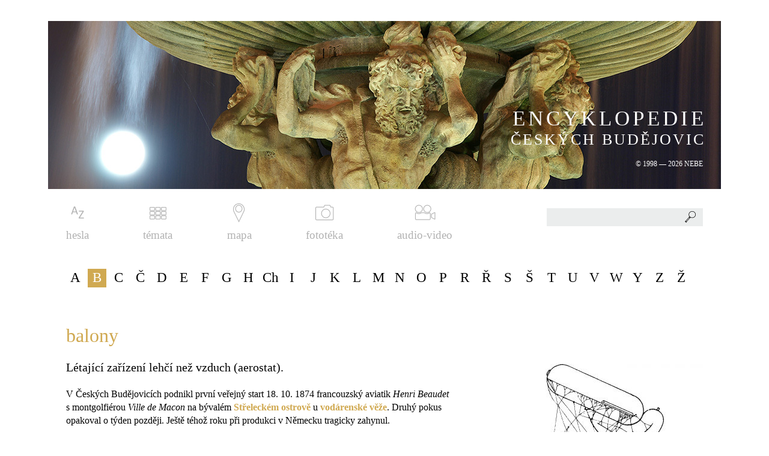

--- FILE ---
content_type: text/html; charset=UTF-8
request_url: http://encyklopedie.c-budejovice.cz/clanek/balony
body_size: 23123
content:
<!DOCTYPE html PUBLIC "-//W3C//DTD XHTML 1.0 Strict//EN" "http://www.w3.org/TR/xhtml1/DTD/xhtml1-strict.dtd">
<html xmlns="http://www.w3.org/1999/xhtml" xml:lang="cs" lang="cs">
<head>
    <meta http-equiv="content-type" content="text/html; charset=UTF-8" />
    <meta http-equiv='Cache-Control' content='no-cache, must-revalidate' />
    <meta http-equiv='Expires' content='-1' />
    <meta name="robots" content="all" />
    <meta name="author" content="Stanislav Schwarz, sStudio.cz - Komplexní internetové služby, http://www.sstudio.cz, standa(at)sstudio.cz" />
    <meta name="keywords" content="encyklopedie,českých,budějovic,české,budějovice,historie,současnost,balony " lang="cs" />
    <meta name="Description" content="ENCYKLOPEDIE ČESKÝCH BUDĚJOVIC - balony "/>
    <meta name="viewport" content="width=device-width, initial-scale=1.0" />

    <title>balony  | ENCYKLOPEDIE ČESKÝCH BUDĚJOVIC</title>
    <script type="text/javascript" src="/includes/jsconfig.js"></script>

    <link href="https://fonts.googleapis.com/css?family=Roboto&amp;subset=latin-ext" rel="stylesheet" />
    <link rel="stylesheet" type="text/css" href="/templates/css/style.css?version=2" media="screen" />
    <link rel="stylesheet" type="text/css" href="/templates/css/video.css" media="screen" />
    <link rel="stylesheet" type="text/css" href="/templates/css/print.css" media="print" />
    <link rel="stylesheet" type="text/css" href="/templates/css/chosen.css" media="screen" />
    <link rel="stylesheet" type="text/css" href="/includes/fancybox/jquery.fancybox.css?v=2.1.5" media="screen" />
    <link rel="stylesheet" type="text/css" href="/includes/fancybox/helpers/jquery.fancybox-thumbs.css?v=1.0.7" media="screen" />
    <link rel="stylesheet" type="text/css" href="/templates/css/alertify.core.css" media="screen" />
    <link rel="stylesheet" type="text/css" href="/templates/css/alertify.default.css" media="screen" />
    <link rel="stylesheet" href="/templates/css/plyr.css">


    <link rel="shortcut icon" href="/favicon.ico" type="image/x-icon">
    <link rel="icon" href="/favicon.ico" type="image/x-icon">

    <script type="text/javascript" src="/includes/jquery-1.10.2.js"></script>
    <script type="text/javascript" src="/includes/jquery-migrate-1.2.1.js"></script>
    <script type="text/javascript" src="/includes/alertify.js"></script>
    <script type="text/javascript" src="/includes/jquery.dotdotdot.min.js" ></script>       
    <script type="text/javascript" src="/includes/jquery.uniform.js"></script>
    <script type="text/javascript" src="/includes/chosen.jquery.min.js"></script>    
    <script type="text/javascript" src="/includes/jquery.xgallerify.js"></script>
    <script type="text/javascript" src="/includes/fancybox/jquery.fancybox.pack.js?v=2.1.5"></script>
    <script type="text/javascript" src="/includes/fancybox/helpers/jquery.fancybox-thumbs.js?v=1.0.7"></script>    

        
<script>
  window.oncontextmenu = function() {
    return false;
  } </script>    

  <script async src="https://www.googletagmanager.com/gtag/js?id=G-DKT714KJEW"></script>
  <script>
    window.dataLayer = window.dataLayer || []; function gtag(){dataLayer.push(arguments);}
    gtag('js', new Date()); gtag('config', 'G-DKT714KJEW');
  </script>
</head>
<body>
  <div id="cover">
      
    <div class="show_menu">
        <span class="show_menu_link"><span class="show_menu_close">ZAVŘÍT</span> <span class="show_menu_menu">MENU</span></span>
    </div>

    <div id="top">

        <div class="slider">
            <div class="slider_center">
                <a href="/"><picture>
                          <!--[if IE 9]><video style="display: none;"><![endif]-->
                          <source srcset="/images/slider_mobile.jpg" media="(max-width: 500px)">
                          <source srcset="/images/slider.jpg" media="(min-width: 501px)">
                          <!--[if IE 9]></video><![endif]-->
                          <img src="/images/slider.jpg" alt=ENCYKLOPEDIE ČESKÝCH BUDĚJOVIC />
                          </picture><span id="slider_text">
                            <span class="big">ENCYKLOPEDIE</span>
                            <span class="normal">ČESKÝCH BUDĚJOVIC</span>
                            <span class="small">&copy; 1998 &mdash; 2026 NEBE</span>
                         </span></a>            </div>
        </div>
        
        <div id="top_menu"><ul><li class="menu_item_first "><a title="" href="/hesla/A" class="hesla"><img src="/media/images/menu/hesla.png" alt="hesla" />hesla</a></li><li class="menu_item "><a title="" href="/kategorie" class="temata"><img src="/media/images/menu/temata.png" alt="témata" />témata</a></li><li class="menu_item "><a title="" href="https://nebe.maps.arcgis.com/apps/MapSeries/index.html?appid=d5304556f9e642f8973f3753f0b4e1ff" class="mapa pop"><img src="/media/images/menu/mapa.png" alt="mapa" />mapa</a></li><li class="menu_item "><a title="" href="/fototeka" class="fototeka"><img src="/media/images/menu/fototeka.png" alt="fototéka" />fototéka</a></li><li class="menu_item_last "><a title="" href="/filmy" class="audio-video"><img src="/media/images/menu/audio-video.png" alt="audio-video" />audio-video</a></li></ul></div>
        
        <form id="search_form" action="/search" method="get">
            <div id="search_div">
            <input type="text" autocomplete="off" id="s" name="s" value="" />
            <button type="submit"></button>
            <div id="search_result"></div>
            </div></form>
    </div>

    <div class="clear"></div>

    <div class="content ">
        <div id="abeceda"><ul><li><span class="abc ">A</span><div class="vypis_clanku_sloupce"><span title="Zavřít" class="close_podmenu"></span><div class="vypis_clanku_sloupce_inner"><div class="vypis_clanku_sloupce_inner_clanky"><span><a href="/clanek/adamov">Adamov&nbsp;</a></span><span><a href="/clanek/afery">aféry&nbsp;</a></span><span><a href="/clanek/agentura-ochrany-prirody-a-krajiny-ceske-republiky">Agentura ochrany přírody a krajiny České republiky&nbsp;</a></span><span><a href="/clanek/akademie-ved-ceske-republiky">Akademie věd České republiky&nbsp;</a></span><span><a href="/clanek/akce-z">Akce Z&nbsp;</a></span><span><a href="/clanek/akra">Akra&nbsp;</a></span><span><a href="/clanek/alexandreis">Alexandreis&nbsp;</a></span><span><a href="/clanek/alsova-jihoceska-galerie">Alšova jihočeská galerie&nbsp;</a></span><span><a href="/clanek/alzir">Alžír&nbsp;</a></span><span><a href="/clanek/anzeiger-aus-dem-sudlichen-bohmen">Anzeiger aus dem südlichen Böhmen&nbsp;</a></span><span><a href="/clanek/archeologicke-vyzkumy">archeologické výzkumy&nbsp;</a></span><span><a href="/clanek/architektura">architektura&nbsp;</a></span><span><a href="/clanek/architektura-2-poloviny-20-stoleti-a-pocatku-21-stoleti">architektura 2. poloviny 20. století a počátku 21. století&nbsp;</a></span><span><a href="/clanek/archivy">archivy&nbsp;</a></span><span><a href="/clanek/arnold-valentin">Arnold Valentin&nbsp;</a></span><span><a href="/clanek/arpida_1">Arpida&nbsp;(o.s.)</a></span><span><a href="/clanek/arpida">ARPIDA&nbsp;</a></span><span><a href="/clanek/astronomicke-objevy">astronomické objevy&nbsp;</a></span><span><a href="/clanek/atelier-8000">Atelier 8000&nbsp;</a></span><span><a href="/clanek/atletika">atletika&nbsp;</a></span><span><a href="/clanek/automobilismus">automobilismus&nbsp;</a></span><span><a href="/clanek/autoopravarenstvi">autoopravárenství&nbsp;</a></span><span><a href="/clanek/aviaticke-produkce">aviatické produkce&nbsp;</a></span></div><div class="oddel1"></div><div class="oddel2"></div></div></div></li><li><span class="abc active">B</span><div class="vypis_clanku_sloupce"><span title="Zavřít" class="close_podmenu"></span><div class="vypis_clanku_sloupce_inner"><div class="vypis_clanku_sloupce_inner_clanky"><span><a href="/clanek/bagr">Bagr&nbsp;</a></span><span><a href="/clanek/balbin-bohuslav">Balbín Bohuslav&nbsp;</a></span><span><a href="/clanek/balony">balony&nbsp;</a></span><span><a href="/clanek/baly">bály&nbsp;</a></span><span><a href="/clanek/bankovnictvi">bankovnictví&nbsp;</a></span><span><a href="/clanek/baroko">baroko&nbsp;</a></span><span><a href="/clanek/barta-simon">Bárta Šimon&nbsp;</a></span><span><a href="/clanek/bartuska-josef">Bartuška Josef&nbsp;</a></span><span><a href="/clanek/basta-antonin">Bašta Antonín&nbsp;</a></span><span><a href="/clanek/bata-leontin">Baťa Leontin&nbsp;</a></span><span><a href="/clanek/bazar">Bazar&nbsp;</a></span><span><a href="/clanek/bazilika">Bazilika&nbsp;</a></span><span><a href="/clanek/bazantnice-cernis">bažantnice Černiš&nbsp;</a></span><span><a href="/clanek/bednarna">bednárna&nbsp;</a></span><span><a href="/clanek/belohlav-radek">Bělohlav Radek&nbsp;</a></span><span><a href="/clanek/benda-jan">Benda Jan&nbsp;</a></span><span><a href="/clanek/beran-josef">Beran Josef&nbsp;</a></span><span><a href="/clanek/berne">berně&nbsp;</a></span><span><a href="/clanek/beseda-ceskobudejovicka">Beseda českobudějovická&nbsp;</a></span><span><a href="/clanek/beseda-lidu">Beseda lidu&nbsp;</a></span><span><a href="/clanek/beseda-remeslnicko-zivnostenska">Beseda řemeslnicko-živnostenská&nbsp;</a></span><span><a href="/clanek/bezdekova-zdenka">Bezděková Zdeňka&nbsp;</a></span><span><a href="/clanek/bezobratli">bezobratlí&nbsp;</a></span><span><a href="/clanek/bila-vez">Bílá věž&nbsp;</a></span><span><a href="/clanek/biografy">biografy&nbsp;</a></span><span><a href="/clanek/biologicka-fakulta">Biologická fakulta&nbsp;</a></span><span><a href="/clanek/biskupska-katedrala">biskupská katedrála&nbsp;</a></span><span><a href="/clanek/biskupska-rezidence">biskupská rezidence&nbsp;</a></span><span><a href="/clanek/biskupska-ulice">Biskupská ulice&nbsp;</a></span><span><a href="/clanek/biskupsky-seminar">biskupský seminář&nbsp;</a></span><span><a href="/clanek/biskupstvi">biskupství&nbsp;</a></span><span><a href="/clanek/bludny-kamen">bludný kámen&nbsp;</a></span><span><a href="/clanek/blumentritt-friedrich">Blumentritt Friedrich&nbsp;</a></span><span><a href="/clanek/blumlova-dagmar">Blümlová Dagmar&nbsp;</a></span><span><a href="/clanek/bobri">Bobři&nbsp;</a></span><span><a href="/clanek/bocek-jiri">Boček Jiří&nbsp;</a></span><span><a href="/clanek/bohm-bohumil">Böhm Bohumil&nbsp;</a></span><span><a href="/clanek/bohm-willibald">Böhm Willibald&nbsp;</a></span><span><a href="/clanek/borek">Borek&nbsp;</a></span><span><a href="/clanek/borsov-nad-vltavou">Boršov nad Vltavou&nbsp;</a></span><span><a href="/clanek/bosch">Bosch&nbsp;</a></span><span><a href="/clanek/botanicka-zahrada">botanická zahrada&nbsp;</a></span><span><a href="/clanek/boukal-vaclav">Boukal Václav&nbsp;</a></span><span><a href="/clanek/box">box&nbsp;</a></span><span><a href="/clanek/branis-josef">Braniš Josef&nbsp;</a></span><span><a href="/clanek/brany">brány&nbsp;</a></span><span><a href="/clanek/brauner-gustav">Brauner Gustav&nbsp;</a></span><span><a href="/clanek/brehms-joan">Brehms Joan&nbsp;</a></span><span><a href="/clanek/brichcin-roman">Brichcín Roman&nbsp;</a></span><span><a href="/clanek/brichcinova-dagmar">Brichcínová Dagmar&nbsp;</a></span><span><a href="/clanek/brnenske-predmesti">Brněnské předměstí&nbsp;</a></span><span><a href="/clanek/brouk-a-babka">Brouk a Babka&nbsp;</a></span><span><a href="/clanek/brezina-jiri">Březina Jiří&nbsp;</a></span><span><a href="/clanek/bridlicna-vez">Břidličná věž&nbsp;</a></span><span><a href="/clanek/budejovicke-listy">Budějovické listy&nbsp;</a></span><span><a href="/clanek/budejovicky-budvar">Budějovický Budvar&nbsp;</a></span><span><a href="/clanek/budejovicky-kraj">Budějovický kraj&nbsp;</a></span><span><a href="/clanek/budivoj_1">Budivoj&nbsp;(spolek)</a></span><span><a href="/clanek/budivoj">Budivoj&nbsp;(noviny)</a></span><span><a href="/clanek/budivoj-ze-zeleznice">Budivoj ze Železnice&nbsp;</a></span><span><a href="/clanek/budivojovice">Budivojovice&nbsp;</a></span><span><a href="/clanek/budvar">Budvar&nbsp;</a></span><span><a href="/clanek/budvarka">Budvarka&nbsp;</a></span><span><a href="/clanek/budweiser">Budweiser&nbsp;(pojm. vyj. vztah k městu)</a></span><span><a href="/clanek/budweiser_1">Budweiser&nbsp;(něm. ozn. budějovického piva)</a></span><span><a href="/clanek/budweiser_2">Budweiser&nbsp;(něm. Budějovičan)</a></span><span><a href="/clanek/budweiser-kreisblatt">Budweiser Kreisblatt&nbsp;</a></span><span><a href="/clanek/budweiser-okonomischer-kreisverein">Budweiser ökonomischer Kreisverein&nbsp;</a></span><span><a href="/clanek/budweiser-sparkasse">Budweiser Sparkasse&nbsp;</a></span><span><a href="/clanek/budweiser-zeitung">Budweiser Zeitung&nbsp;</a></span><span><a href="/clanek/bumerin">Bumerin&nbsp;</a></span><span><a href="/clanek/bund-der-deutschen">Bund der Deutschen&nbsp;</a></span><span><a href="/clanek/bures-rudolf">Bureš Rudolf&nbsp;</a></span><span><a href="/clanek/burian-miroslav">Burian Miroslav&nbsp;</a></span><span><a href="/clanek/buzek-vaclav">Bůžek Václav&nbsp;</a></span><span><a href="/clanek/bydleni">bydlení&nbsp;</a></span></div><div class="oddel1"></div><div class="oddel2"></div></div></div></li><li><span class="abc ">C</span><div class="vypis_clanku_sloupce"><span title="Zavřít" class="close_podmenu"></span><div class="vypis_clanku_sloupce_inner"><div class="vypis_clanku_sloupce_inner_clanky"><span><a href="/clanek/caldr-vladimir">Caldr Vladimír&nbsp;</a></span><span><a href="/clanek/canevale-francesco">Canevale Francesco&nbsp;</a></span><span><a href="/clanek/cechy">cechy&nbsp;</a></span><span><a href="/clanek/celni-sprava">celní správa&nbsp;</a></span><span><a href="/clanek/centrum-zdravotne-postizenych">centrum zdravotně postižených&nbsp;</a></span><span><a href="/clanek/cifka-stanislav">Cífka Stanislav&nbsp;</a></span><span><a href="/clanek/cihelny">cihelny&nbsp;</a></span><span><a href="/clanek/cinarstvi">cínařství&nbsp;</a></span><span><a href="/clanek/cirkev-bratrska">Církev bratrská&nbsp;</a></span><span><a href="/clanek/cirkev-ceskobratrska">církev českobratrská&nbsp;</a></span><span><a href="/clanek/cirkev-ceskoslovenska-husitska">Církev československá husitská&nbsp;</a></span><span><a href="/clanek/cirkev-pravoslavna">církev pravoslavná&nbsp;</a></span><span><a href="/clanek/cirkev-reckokatolicka">Církev řeckokatolická&nbsp;</a></span><span><a href="/clanek/cirkev-rimskokatolicka">církev římskokatolická&nbsp;</a></span><span><a href="/clanek/cirkevni-spolky-a-spolecnosti">církevní spolky a společnosti&nbsp;</a></span><span><a href="/clanek/cirkevni-sprava">církevní správa&nbsp;</a></span><span><a href="/clanek/cirkevni-ustavy">církevní ústavy&nbsp;</a></span><span><a href="/clanek/cisler-jiri">Císler Jiří&nbsp;</a></span><span><a href="/clanek/cla">cla&nbsp;</a></span><span><a href="/clanek/von-claudi-eduard">von Claudi Eduard&nbsp;</a></span><span><a href="/clanek/cukrovary">cukrovary&nbsp;</a></span></div><div class="oddel1"></div><div class="oddel2"></div></div></div></li><li><span class="abc ">Č</span><div class="vypis_clanku_sloupce"><span title="Zavřít" class="close_podmenu"></span><div class="vypis_clanku_sloupce_inner"><div class="vypis_clanku_sloupce_inner_clanky"><span><a href="/clanek/capek-frantisek-josef">Čapek František Josef&nbsp;</a></span><span><a href="/clanek/capek-frantisek-miroslav">Čapek František Miroslav&nbsp;</a></span><span><a href="/clanek/capek-jindrich-jindra">Čapek Jindřich (Jindra)&nbsp;</a></span><span><a href="/clanek/casopisy">časopisy&nbsp;</a></span><span><a href="/clanek/casti-mesta">části města&nbsp;</a></span><span><a href="/clanek/cec-z-budivojovic">Čéč z Budivojovic&nbsp;</a></span><span><a href="/clanek/cecek-stanislav">Čeček Stanislav&nbsp;</a></span><span><a href="/clanek/cepek-boris">Čepek Boris&nbsp;</a></span><span><a href="/clanek/cerna-vez">Černá věž&nbsp;</a></span><span><a href="/clanek/cernohlavek-jiri">Černohlávek Jiří&nbsp;</a></span><span><a href="/clanek/cerny-dub">Černý Dub&nbsp;</a></span><span><a href="/clanek/cerveny-dvur">Červený dvůr&nbsp;</a></span><span><a href="/clanek/cerveny-kriz">Červený kříž&nbsp;</a></span><span><a href="/clanek/ceska-beseda">Česká beseda&nbsp;</a></span><span><a href="/clanek/ceska-narodni-banka">Česká národní banka&nbsp;</a></span><span><a href="/clanek/ceska-sporitelna">Česká spořitelna&nbsp;</a></span><span><a href="/clanek/ceska-televize">Česká televize&nbsp;</a></span><span><a href="/clanek/ceska-tiskova-kancelar">Česká tisková kancelář&nbsp;</a></span><span><a href="/clanek/ceska-ulice">Česká ulice&nbsp;</a></span><span><a href="/clanek/ceske-gymnazium">České gymnázium&nbsp;</a></span><span><a href="/clanek/ceske-vrbne">České Vrbné&nbsp;</a></span><span><a href="/clanek/ceskobratrska-cirkev-evangelicka">Českobratrská církev evangelická&nbsp;</a></span><span><a href="/clanek/ceskobudejovicka-panev">Českobudějovická pánev&nbsp;</a></span><span><a href="/clanek/ceskobudejovicke-listy_2">Českobudějovické listy&nbsp;(deník od 1992)</a></span><span><a href="/clanek/ceskobudejovicke-listy_1">Českobudějovické listy&nbsp;(týdeník 1939—1943)</a></span><span><a href="/clanek/ceskobudejovicke-listy">Českobudějovické listy&nbsp;(týdeník NSS)</a></span><span><a href="/clanek/ceskobudejovicky-kraj">Českobudějovický kraj&nbsp;</a></span><span><a href="/clanek/ceskobudejovicky-pakt">Českobudějovický pakt&nbsp;</a></span><span><a href="/clanek/ceskoslovenska-automobilova-doprava">Československá automobilová doprava&nbsp;</a></span><span><a href="/clanek/cesky-akciovy-pivovar">Český akciový pivovar&nbsp;</a></span><span><a href="/clanek/cesky-politicky-spolek">Český politický spolek&nbsp;</a></span><span><a href="/clanek/cesky-rozhlas">Český rozhlas&nbsp;</a></span><span><a href="/clanek/cesky-svaz-ochrancu-prirody">Český svaz ochránců přírody&nbsp;</a></span><span><a href="/clanek/cesky-ucitelsky-ustav">český učitelský ústav&nbsp;</a></span><span><a href="/clanek/cestne-obcanstvi">čestné občanství&nbsp;</a></span><span><a href="/clanek/cesi-a-nemci">Češi a Němci&nbsp;</a></span><span><a href="/clanek/cina">Čína&nbsp;</a></span><span><a href="/clanek/cislovani-domu">číslování domů&nbsp;</a></span><span><a href="/clanek/cistirny-odpadnich-vod">čistírny odpadních vod&nbsp;</a></span><span><a href="/clanek/csad-autobusy">ČSAD Autobusy&nbsp;</a></span><span><a href="/clanek/csad-jihotrans">ČSAD JIHOTRANS&nbsp;</a></span><span><a href="/clanek/ctvrti">čtvrti&nbsp;</a></span><span><a href="/clanek/ctyri-dvory">Čtyři Dvory&nbsp;</a></span><span><a href="/clanek/cuda-milan">Čuda Milan&nbsp;</a></span></div><div class="oddel1"></div><div class="oddel2"></div></div></div></li><li><span class="abc ">D</span><div class="vypis_clanku_sloupce"><span title="Zavřít" class="close_podmenu"></span><div class="vypis_clanku_sloupce_inner"><div class="vypis_clanku_sloupce_inner_clanky"><span><a href="/clanek/dane">daně&nbsp;</a></span><span><a href="/clanek/daublebsti-ze-sternecku">Daublebští ze Sternecku&nbsp;</a></span><span><a href="/clanek/david-friedrich">David Friedrich&nbsp;</a></span><span><a href="/clanek/dechova-hudba">dechová hudba&nbsp;</a></span><span><a href="/clanek/dejiny-mesta">dějiny města&nbsp;</a></span><span><a href="/clanek/dekanstvi">děkanství&nbsp;</a></span><span><a href="/clanek/delnicka-beseda">Dělnická beseda&nbsp;</a></span><span><a href="/clanek/demograficke-pomery">demografické poměry&nbsp;</a></span><span><a href="/clanek/denkstein-vladimir">Denkstein Vladimír&nbsp;</a></span><span><a href="/clanek/deskova-malba">desková malba&nbsp;</a></span><span><a href="/clanek/destinnova-ema">Destinnová Ema&nbsp;</a></span><span><a href="/clanek/detske-a-mladeznicke-organizace">dětské a mládežnické organizace&nbsp;</a></span><span><a href="/clanek/deutsche-liedertafel">Deutsche Liedertafel&nbsp;</a></span><span><a href="/clanek/deutsche-musikschule">Deutsche Musikschule&nbsp;</a></span><span><a href="/clanek/deutscher-bohmerwaldbund">Deutscher Böhmerwaldbund&nbsp;</a></span><span><a href="/clanek/deutscher-schulverein">Deutscher Schulverein&nbsp;</a></span><span><a href="/clanek/dieceze">diecéze&nbsp;</a></span><span><a href="/clanek/diecezni-charita">Diecézní charita&nbsp;</a></span><span><a href="/clanek/diecezni-muzeum">Diecézní muzeum&nbsp;</a></span><span><a href="/clanek/dietrich-josef">Dietrich Josef&nbsp;</a></span><span><a href="/clanek/divadlo-a-divadelni-zivot">divadlo a divadelní život&nbsp;</a></span><span><a href="/clanek/divisek-jiri">Divíšek Jiří&nbsp;</a></span><span><a href="/clanek/dlazba">dlažba&nbsp;</a></span><span><a href="/clanek/dlouha-louka">Dlouhá louka&nbsp;</a></span><span><a href="/clanek/dlouhy-most">Dlouhý most&nbsp;</a></span><span><a href="/clanek/dm-drogerie-markt">dm drogerie markt&nbsp;</a></span><span><a href="/clanek/dobra-voda-u-ceskych-budejovic">Dobrá Voda u Českých Budějovic&nbsp;</a></span><span><a href="/clanek/dobrovodsky-potok">Dobrovodský potok&nbsp;</a></span><span><a href="/clanek/dolovani">dolování&nbsp;</a></span><span><a href="/clanek/dominikani">dominikáni&nbsp;</a></span><span><a href="/clanek/dominikansky-konvent">dominikánský konvent&nbsp;</a></span><span><a href="/clanek/dominikansky-ostrov">Dominikánský ostrov&nbsp;</a></span><span><a href="/clanek/domovni-znameni">domovní znamení&nbsp;</a></span><span><a href="/clanek/domovy-a-penziony-pro-duchodce">domovy a penziony pro důchodce&nbsp;</a></span><span><a href="/clanek/domy-s-pecovatelskou-sluzbou">domy s pečovatelskou službou&nbsp;</a></span><span><a href="/clanek/doprava">doprava&nbsp;</a></span><span><a href="/clanek/doubek-frantisek-bohumil">Doubek František Bohumil&nbsp;</a></span><span><a href="/clanek/doubravice">Doubravice&nbsp;</a></span><span><a href="/clanek/druha-svetova-valka">druhá světová válka&nbsp;</a></span><span><a href="/clanek/druzstevni-prace">Družstevní práce&nbsp;</a></span><span><a href="/clanek/druzstva">družstva&nbsp;</a></span><span><a href="/clanek/drevosocharske-sympozium">Dřevosochařské sympozium&nbsp;</a></span><span><a href="/clanek/drevozpracujici-prumysl">dřevozpracující průmysl&nbsp;</a></span><span><a href="/clanek/dubicne">Dubičné&nbsp;</a></span><span><a href="/clanek/dukelska-ulice">Dukelská ulice&nbsp;</a></span><span><a href="/clanek/dum-deti-a-mladeze-v-ceskych-budejovicich">Dům dětí a mládeže v Českých Budějovicích&nbsp;</a></span><span><a href="/clanek/dum-kultury-metropol">Dům kultury Metropol&nbsp;</a></span><span><a href="/clanek/dum-kultury-slavie">Dům kultury Slavie&nbsp;</a></span><span><a href="/clanek/dum-umeni">Dům umění&nbsp;</a></span><span><a href="/clanek/dvory">dvory&nbsp;</a></span><span><a href="/clanek/dvorak-frantisek">Dvořák František&nbsp;</a></span><span><a href="/clanek/dvorak-jiri">Dvořák Jiří&nbsp;</a></span><span><a href="/clanek/dvorak-miroslav">Dvořák Miroslav&nbsp;</a></span><span><a href="/clanek/dvorak-radek">Dvořák Radek&nbsp;</a></span><span><a href="/clanek/dvorak-rene">Dvořák René&nbsp;</a></span><span><a href="/clanek/dyskanti">Dyškanti&nbsp;</a></span></div><div class="oddel1"></div><div class="oddel2"></div></div></div></li><li><span class="abc ">E</span><div class="vypis_clanku_sloupce"><span title="Zavřít" class="close_podmenu"></span><div class="vypis_clanku_sloupce_inner"><div class="vypis_clanku_sloupce_inner_clanky"><span><a href="/clanek/e-on">E.ON&nbsp;</a></span><span><a href="/clanek/ege">EGE&nbsp;</a></span><span><a href="/clanek/eggertova-vila">Eggertova vila&nbsp;</a></span><span><a href="/clanek/ekologicke-hnuti">ekologické hnutí&nbsp;</a></span><span><a href="/clanek/elektrarny">elektrárny&nbsp;</a></span><span><a href="/clanek/eltschkner-antonin">Eltschkner Antonín&nbsp;</a></span><span><a href="/clanek/empir">empír&nbsp;</a></span><span><a href="/clanek/epidemie">epidemie&nbsp;</a></span><span><a href="/clanek/erban-libor">Erban Libor&nbsp;</a></span><span><a href="/clanek/erhartovi">Erhartovi&nbsp;</a></span></div><div class="oddel1"></div><div class="oddel2"></div></div></div></li><li><span class="abc ">F</span><div class="vypis_clanku_sloupce"><span title="Zavřít" class="close_podmenu"></span><div class="vypis_clanku_sloupce_inner"><div class="vypis_clanku_sloupce_inner_clanky"><span><a href="/clanek/fabri-vaclav">Fabri Václav&nbsp;</a></span><span><a href="/clanek/farga-franz">Farga Franz&nbsp;</a></span><span><a href="/clanek/fary">fary&nbsp;</a></span><span><a href="/clanek/fehr-gotz">Fehr Götz&nbsp;</a></span><span><a href="/clanek/fiala-karel">Fiala Karel&nbsp;</a></span><span><a href="/clanek/fidra-jaroslav">Fidra Jaroslav&nbsp;</a></span><span><a href="/clanek/filharmonicky-orchestr">filharmonický orchestr&nbsp;</a></span><span><a href="/clanek/filozoficky-ustav">filozofický ústav&nbsp;</a></span><span><a href="/clanek/financni-sprava">finanční správa&nbsp;</a></span><span><a href="/clanek/fleischmann-karel">Fleischmann Karel&nbsp;</a></span><span><a href="/clanek/flora-a-vegetace">flóra a vegetace&nbsp;</a></span><span><a href="/clanek/flusser-emil">Flusser Emil&nbsp;</a></span><span><a href="/clanek/foerster">Foerster&nbsp;</a></span><span><a href="/clanek/fotam">Fotam&nbsp;</a></span><span><a href="/clanek/fotbal">fotbal&nbsp;</a></span><span><a href="/clanek/fotografie">fotografie&nbsp;</a></span><span><a href="/clanek/fotos">Fotos&nbsp;</a></span><span><a href="/clanek/fridrich-milan">Fridrich Milan&nbsp;</a></span><span><a href="/clanek/fryd-norbert">Frýd Norbert&nbsp;</a></span><span><a href="/clanek/funkcionalismus">funkcionalismus&nbsp;</a></span></div><div class="oddel1"></div><div class="oddel2"></div></div></div></li><li><span class="abc ">G</span><div class="vypis_clanku_sloupce"><span title="Zavřít" class="close_podmenu"></span><div class="vypis_clanku_sloupce_inner"><div class="vypis_clanku_sloupce_inner_clanky"><span><a href="/clanek/galerie">galerie&nbsp;</a></span><span><a href="/clanek/gama">Gama&nbsp;</a></span><span><a href="/clanek/gamex">Gamex&nbsp;</a></span><span><a href="/clanek/gazda-jaroslav">Gazda Jaroslav&nbsp;</a></span><span><a href="/clanek/gebhart-thobias">Gebhart Thobias&nbsp;</a></span><span><a href="/clanek/geologicka-stavba">geologická stavba&nbsp;</a></span><span><a href="/clanek/geomorfologicke-cleneni">geomorfologické členění&nbsp;</a></span><span><a href="/clanek/gerstner-franz-anton">Gerstner Franz Anton&nbsp;</a></span><span><a href="/clanek/geselligkeitsverein">Geselligkeitsverein&nbsp;</a></span><span><a href="/clanek/gestapo">gestapo&nbsp;</a></span><span><a href="/clanek/gloriet">Gloriet&nbsp;</a></span><span><a href="/clanek/gotika">gotika&nbsp;</a></span><span><a href="/clanek/gradual-ceskobudejovicky">Graduál českobudějovický&nbsp;</a></span><span><a href="/clanek/groz-beckert">Groz-Beckert&nbsp;</a></span><span><a href="/clanek/grubhoffer-libor">Grubhoffer Libor&nbsp;</a></span><span><a href="/clanek/grunwald-vendelin">Grünwald Vendelín&nbsp;</a></span><span><a href="/clanek/gulas-milan_1">Gulaš Milan&nbsp;</a></span><span><a href="/clanek/gymnazia">gymnázia&nbsp;</a></span></div><div class="oddel1"></div><div class="oddel2"></div></div></div></li><li><span class="abc ">H</span><div class="vypis_clanku_sloupce"><span title="Zavřít" class="close_podmenu"></span><div class="vypis_clanku_sloupce_inner"><div class="vypis_clanku_sloupce_inner_clanky"><span><a href="/clanek/haas-otto">Haas Otto&nbsp;</a></span><span><a href="/clanek/haasove">Haasové&nbsp;</a></span><span><a href="/clanek/hajecek">Háječek&nbsp;</a></span><span><a href="/clanek/hajicek-leopold">Hajíček Leopold&nbsp;</a></span><span><a href="/clanek/hajsman-vlastimil">Hajšman Vlastimil&nbsp;</a></span><span><a href="/clanek/haklovy-dvory">Haklovy Dvory&nbsp;</a></span><span><a href="/clanek/halla-jan">Halla Jan&nbsp;</a></span><span><a href="/clanek/hammerschmidt-jan-florian">Hammerschmidt Jan Florián&nbsp;</a></span><span><a href="/clanek/hampl-jan">Hampl Jan&nbsp;</a></span><span><a href="/clanek/hamry">hamry&nbsp;</a></span><span><a href="/clanek/hansen-ludolf-emil">Hansen Ludolf Emil&nbsp;</a></span><span><a href="/clanek/hanzal-martin_1">Hanzal Martin&nbsp;</a></span><span><a href="/clanek/hardtmuthove">Hardtmuthové&nbsp;</a></span><span><a href="/clanek/hartl-jan">Hartl Jan&nbsp;</a></span><span><a href="/clanek/hasici">hasiči&nbsp;</a></span><span><a href="/clanek/hasek-jaroslav">Hašek Jaroslav&nbsp;</a></span><span><a href="/clanek/hauptvogl-josef">Hauptvogl Josef&nbsp;</a></span><span><a href="/clanek/havel-ladislav">Havel Ladislav&nbsp;</a></span><span><a href="/clanek/havlickova-kolonie">Havlíčkova kolonie&nbsp;</a></span><span><a href="/clanek/hayder-vaclav">Hayder Václav&nbsp;</a></span><span><a href="/clanek/hc-ceske-budejovice">HC České Budějovice&nbsp;</a></span><span><a href="/clanek/hecyrus-krystof">Hecyrus Kryštof&nbsp;</a></span><span><a href="/clanek/heimatbuch">Heimatbuch&nbsp;</a></span><span><a href="/clanek/hetzl-alois">Hetzl Alois&nbsp;</a></span><span><a href="/clanek/hirsch-mikulas">Hirsch Mikuláš&nbsp;</a></span><span><a href="/clanek/hirzo">Hirzo&nbsp;</a></span><span><a href="/clanek/historicky-atlas-mest-ceske-republiky">Historický atlas měst České republiky&nbsp;</a></span><span><a href="/clanek/historicky-ustav">Historický ústav&nbsp;</a></span><span><a href="/clanek/historiografie">historiografie&nbsp;</a></span><span><a href="/clanek/historismus">historismus&nbsp;</a></span><span><a href="/clanek/hlahol">Hlahol&nbsp;</a></span><span><a href="/clanek/hlavac-vaclav">Hlaváč Václav&nbsp;</a></span><span><a href="/clanek/hlincova-hora">Hlincová Hora&nbsp;</a></span><span><a href="/clanek/hlinsko">Hlinsko&nbsp;</a></span><span><a href="/clanek/hlouch-josef">Hlouch Josef&nbsp;</a></span><span><a href="/clanek/hlousek-alois">Hloušek Alois&nbsp;</a></span><span><a href="/clanek/hlubocke-hraze">Hlubocké hráze&nbsp;(přírodní památka)</a></span><span><a href="/clanek/hobizal-frantisek">Hobizal František&nbsp;</a></span><span><a href="/clanek/hodejovice">Hodějovice&nbsp;</a></span><span><a href="/clanek/hodinarstvi">hodinářství&nbsp;</a></span><span><a href="/clanek/hokej">hokej&nbsp;</a></span><span><a href="/clanek/homole">Homole&nbsp;</a></span><span><a href="/clanek/horejs-david">Horejš David&nbsp;</a></span><span><a href="/clanek/horni-sprava">horní správa&nbsp;</a></span><span><a href="/clanek/hornictvi">hornictví&nbsp;</a></span><span><a href="/clanek/hospodarska-komora">Hospodářská komora&nbsp;</a></span><span><a href="/clanek/hospodarsko-lesnicky-spolek">Hospodářsko-lesnický spolek&nbsp;</a></span><span><a href="/clanek/hostince">hostince&nbsp;</a></span><span><a href="/clanek/hotel-slunce">hotel Slunce&nbsp;</a></span><span><a href="/clanek/hotel-zvon">hotel Zvon&nbsp;</a></span><span><a href="/clanek/hotely">hotely&nbsp;</a></span><span><a href="/clanek/houby">houby&nbsp;</a></span><span><a href="/clanek/houdek-bohumil">Houdek Bohumil&nbsp;</a></span><span><a href="/clanek/hrabankova-magdalena">Hrabánková Magdalena&nbsp;</a></span><span><a href="/clanek/hradby">hradby&nbsp;</a></span><span><a href="/clanek/hradebni-ulice">Hradební ulice&nbsp;</a></span><span><a href="/clanek/hrdejovice">Hrdějovice&nbsp;</a></span><span><a href="/clanek/hromada-frantisek">Hromada František&nbsp;</a></span><span><a href="/clanek/hroznova-ulice">Hroznová ulice&nbsp;</a></span><span><a href="/clanek/hrbitovy">hřbitovy&nbsp;</a></span><span><a href="/clanek/hubschmann-antonin">Hübschmann Antonín&nbsp;</a></span><span><a href="/clanek/hudba-a-hudebni-zivot">hudba a hudební život&nbsp;</a></span><span><a href="/clanek/hudebni-slavnosti-emy-destinnove">Hudební slavnosti Emy Destinnové&nbsp;</a></span><span><a href="/clanek/hudebni-skola">hudební škola&nbsp;</a></span><span><a href="/clanek/hueber-leopold">Hueber Leopold&nbsp;</a></span><span><a href="/clanek/hulka-josef-antonin">Hůlka Josef Antonín&nbsp;</a></span><span><a href="/clanek/humpolec-z-tuchoraze-a-doubravice-mikulas">Humpolec z Tuchoraze a Doubravice Mikuláš&nbsp;</a></span><span><a href="/clanek/hurt-jaroslav">Hurt Jaroslav&nbsp;</a></span><span><a href="/clanek/hury">Hůry&nbsp;</a></span><span><a href="/clanek/husak-otokar">Husák Otokar&nbsp;</a></span><span><a href="/clanek/husitska-revoluce">husitská revoluce&nbsp;</a></span><span><a href="/clanek/husova-kolonie">Husova kolonie&nbsp;</a></span><span><a href="/clanek/husova-trida">Husova třída&nbsp;</a></span><span><a href="/clanek/husuv-sbor">Husův sbor&nbsp;</a></span><span><a href="/clanek/huyer-reinhold">Huyer Reinhold&nbsp;</a></span><span><a href="/clanek/hvezdarna-a-planetarium">hvězdárna a planetárium&nbsp;</a></span><span><a href="/clanek/hydrogeologicke-pomery">hydrogeologické poměry&nbsp;</a></span><span><a href="/clanek/hygiena">hygiena&nbsp;</a></span></div><div class="oddel1"></div><div class="oddel2"></div></div></div></li><li><span class="abc ">Ch</span><div class="vypis_clanku_sloupce"><span title="Zavřít" class="close_podmenu"></span><div class="vypis_clanku_sloupce_inner"><div class="vypis_clanku_sloupce_inner_clanky"><span><a href="/clanek/chabera-stanislav">Chábera Stanislav&nbsp;</a></span><span><a href="/clanek/chan-vaclav">Chán Václav&nbsp;</a></span><span><a href="/clanek/chodura-frantisek">Chodura František&nbsp;</a></span><span><a href="/clanek/chochola-karel">Chochola Karel&nbsp;</a></span><span><a href="/clanek/chranena-uzemi">chráněná území&nbsp;</a></span><span><a href="/clanek/chudina">chudina&nbsp;</a></span><span><a href="/clanek/chudobinec">chudobinec&nbsp;</a></span></div><div class="oddel1"></div><div class="oddel2"></div></div></div></li><li><span class="abc ">I</span><div class="vypis_clanku_sloupce"><span title="Zavřít" class="close_podmenu"></span><div class="vypis_clanku_sloupce_inner"><div class="vypis_clanku_sloupce_inner_clanky"><span><a href="/clanek/igla">Igla&nbsp;</a></span><span><a href="/clanek/iglovanka">Iglovanka&nbsp;</a></span><span><a href="/clanek/igy-centrum">IGY centrum&nbsp;</a></span><span><a href="/clanek/illing-franz-xaver">Illing Franz Xaver&nbsp;</a></span></div><div class="oddel1"></div><div class="oddel2"></div></div></div></li><li><span class="abc ">J</span><div class="vypis_clanku_sloupce"><span title="Zavřít" class="close_podmenu"></span><div class="vypis_clanku_sloupce_inner"><div class="vypis_clanku_sloupce_inner_clanky"><span><a href="/clanek/jachnin-boris_1">Jachnin Boris&nbsp;</a></span><span><a href="/clanek/janousek-bohumir">Janoušek Bohumír&nbsp;</a></span><span><a href="/clanek/jarmarky">jarmarky&nbsp;</a></span><span><a href="/clanek/jatky">jatky&nbsp;</a></span><span><a href="/clanek/jazykove-zvlastnosti">jazykové zvláštnosti&nbsp;</a></span><span><a href="/clanek/jednota">Jednota&nbsp;</a></span><span><a href="/clanek/jeremias-bohuslav">Jeremiáš Bohuslav&nbsp;</a></span><span><a href="/clanek/jeremias-jaroslav">Jeremiáš Jaroslav&nbsp;</a></span><span><a href="/clanek/jeremias-otakar">Jeremiáš Otakar&nbsp;</a></span><span><a href="/clanek/jezy">jezy&nbsp;</a></span><span><a href="/clanek/jih">Jih&nbsp;(umělecká skupina 1934—1937)</a></span><span><a href="/clanek/jih_1">Jih&nbsp;(skupina navazující na SJV)</a></span><span><a href="/clanek/jihoceska-energetika">Jihočeská energetika&nbsp;</a></span><span><a href="/clanek/jihoceska-filharmonie">Jihočeská filharmonie&nbsp;</a></span><span><a href="/clanek/jihoceska-hospodarska-komora">Jihočeská hospodářská komora&nbsp;</a></span><span><a href="/clanek/jihoceska-obec-spisovatelu">Jihočeská obec spisovatelů&nbsp;</a></span><span><a href="/clanek/jihoceska-pravda">Jihočeská pravda&nbsp;</a></span><span><a href="/clanek/jihoceska-rybena">Jihočeská Rybena&nbsp;</a></span><span><a href="/clanek/jihoceska-thelema">Jihočeská Theléma&nbsp;</a></span><span><a href="/clanek/jihoceska-univerzita">Jihočeská univerzita&nbsp;</a></span><span><a href="/clanek/jihoceska-vedecka-knihovna">Jihočeská vědecká knihovna&nbsp;</a></span><span><a href="/clanek/jihoceske-biologicke-centrum">Jihočeské biologické centrum&nbsp;</a></span><span><a href="/clanek/jihoceske-divadlo">Jihočeské divadlo&nbsp;</a></span><span><a href="/clanek/jihoceske-listy">Jihočeské listy&nbsp;(noviny 1895—1941)</a></span><span><a href="/clanek/jihoceske-listy_1">Jihočeské listy&nbsp;(noviny od 1992)</a></span><span><a href="/clanek/jihoceske-muzeum">Jihočeské muzeum&nbsp;</a></span><span><a href="/clanek/jihoceske-pevecke-sdruzeni">Jihočeské pěvecké sdružení&nbsp;</a></span><span><a href="/clanek/jihoceske-pivovary">Jihočeské pivovary&nbsp;</a></span><span><a href="/clanek/jihocesky-divadelni-festival">Jihočeský divadelní festival&nbsp;</a></span><span><a href="/clanek/jihocesky-klub-obce-spisovatelu">Jihočeský klub Obce spisovatelů&nbsp;</a></span><span><a href="/clanek/jihocesky-kraj">Jihočeský kraj&nbsp;</a></span><span><a href="/clanek/jihocesky-prehled">Jihočeský přehled&nbsp;</a></span><span><a href="/clanek/jihocesky-sbornik-historicky">Jihočeský sborník historický&nbsp;</a></span><span><a href="/clanek/jihocesky-symfonicky-orchestr">Jihočeský symfonický orchestr&nbsp;</a></span><span><a href="/clanek/jihokov">Jihokov&nbsp;</a></span><span><a href="/clanek/jilek-bohumil">Jílek Bohumil&nbsp;</a></span><span><a href="/clanek/jiraskuv-jez">Jiráskův jez&nbsp;</a></span><span><a href="/clanek/jirmus-petr">Jirmus Petr&nbsp;</a></span><span><a href="/clanek/jirousek-bohumil_1">Jiroušek Bohumil&nbsp;</a></span><span><a href="/clanek/jirovec-vojtech">Jírovec Vojtěch&nbsp;</a></span><span><a href="/clanek/jirsik-jan-valerian">Jirsík Jan Valerián&nbsp;</a></span><span><a href="/clanek/jirsikova-ulice">Jirsíkova ulice&nbsp;</a></span><span><a href="/clanek/jirsikovo-gymnazium">Jirsíkovo gymnázium&nbsp;</a></span><span><a href="/clanek/jisova-pavlina">Jíšová Pavlína&nbsp;</a></span><span><a href="/clanek/jmeno-mesta">jméno města&nbsp;</a></span><span><a href="/clanek/johanus-vaclav">Johanus Václav&nbsp;</a></span><span><a href="/clanek/juhn-vojtech-benedikt">Juhn Vojtěch Benedikt&nbsp;</a></span><span><a href="/clanek/junak">Junák&nbsp;</a></span><span><a href="/clanek/justicni-palac">Justiční palác&nbsp;</a></span></div><div class="oddel1"></div><div class="oddel2"></div></div></div></li><li><span class="abc ">K</span><div class="vypis_clanku_sloupce"><span title="Zavřít" class="close_podmenu"></span><div class="vypis_clanku_sloupce_inner"><div class="vypis_clanku_sloupce_inner_clanky"><span><a href="/clanek/kabelova-televize">kabelová televize&nbsp;</a></span><span><a href="/clanek/kadlec-jaroslav">Kadlec Jaroslav&nbsp;</a></span><span><a href="/clanek/kakuska-karel">Kakuška Karel&nbsp;</a></span><span><a href="/clanek/kaliste">Kaliště&nbsp;(ves)</a></span><span><a href="/clanek/kaliste_1">Kaliště&nbsp;(chráněné území)</a></span><span><a href="/clanek/kamenictvi">kamenictví&nbsp;</a></span><span><a href="/clanek/kamenna-zaba">kamenná žába&nbsp;</a></span><span><a href="/clanek/kanalizace">kanalizace&nbsp;</a></span><span><a href="/clanek/kanoisticky-vytrvalostni-zavod-ceske-budejovice-praha_1">kanoistický vytrvalostní závod České Budějovice – Praha&nbsp;</a></span><span><a href="/clanek/kanoistika">kanoistika&nbsp;</a></span><span><a href="/clanek/kanovnicka-ulice">Kanovnická ulice&nbsp;</a></span><span><a href="/clanek/kapitula">kapitula&nbsp;</a></span><span><a href="/clanek/kaple-smrtelnych-uzkosti-pane">kaple Smrtelných úzkostí Páně&nbsp;</a></span><span><a href="/clanek/kaple-svate-markety_1">kaple svaté Markéty&nbsp;(chórová kaple)</a></span><span><a href="/clanek/kaple-svate-markety">kaple svaté Markéty&nbsp;(pův. synagoga)</a></span><span><a href="/clanek/kaple-svateho-jakuba">kaple svatého Jakuba&nbsp;</a></span><span><a href="/clanek/kapucini">kapucíni&nbsp;</a></span><span><a href="/clanek/kapucinska-valcha">kapucínská valcha&nbsp;</a></span><span><a href="/clanek/kapucinsky-konvent-u-kostela-svate-anny">kapucínský konvent u kostela svaté Anny&nbsp;</a></span><span><a href="/clanek/kasarny">kasárny&nbsp;</a></span><span><a href="/clanek/kasny">kašny&nbsp;</a></span><span><a href="/clanek/kat">kat&nbsp;</a></span><span><a href="/clanek/katedrala">katedrála&nbsp;</a></span><span><a href="/clanek/katovska-vez">Katovská věž&nbsp;</a></span><span><a href="/clanek/katschner-jonas">Katschner Jonáš&nbsp;</a></span><span><a href="/clanek/kavarny">kavárny&nbsp;</a></span><span><a href="/clanek/kazil-antonin">Kazil Antonín&nbsp;</a></span><span><a href="/clanek/kende-rudolf">Kende Rudolf&nbsp;</a></span><span><a href="/clanek/kern-liebers">Kern-Liebers&nbsp;</a></span><span><a href="/clanek/keytec">KeyTec&nbsp;</a></span><span><a href="/clanek/kina">kina&nbsp;</a></span><span><a href="/clanek/klapalek-karel">Klapálek Karel&nbsp;</a></span><span><a href="/clanek/klaricove">Klaricové&nbsp;</a></span><span><a href="/clanek/klasicismus-a-empir">klasicismus a empír&nbsp;</a></span><span><a href="/clanek/klaster">klášter&nbsp;</a></span><span><a href="/clanek/klavik-frantisek-josef">Klavík František Josef&nbsp;</a></span><span><a href="/clanek/klikovske-souvrstvi">Klikovské souvrství&nbsp;</a></span><span><a href="/clanek/klimaticke-podminky">klimatické podmínky&nbsp;</a></span><span><a href="/clanek/klub-pratel-ceskych-budejovic">Klub přátel Českých Budějovic&nbsp;</a></span><span><a href="/clanek/klub-za-stare-budejovice">Klub Za staré Budějovice&nbsp;</a></span><span><a href="/clanek/kluby-duchodcu">kluby důchodců&nbsp;</a></span><span><a href="/clanek/kluzak-zdenek">Kluzák Zdeněk&nbsp;</a></span><span><a href="/clanek/knappove">Knappové&nbsp;</a></span><span><a href="/clanek/kneissl-josef">Kneissl Josef&nbsp;</a></span><span><a href="/clanek/kneissluv-dum">Kneisslův dům&nbsp;</a></span><span><a href="/clanek/knezska-ulice">Kněžská ulice&nbsp;</a></span><span><a href="/clanek/knezske-dvory">Kněžské Dvory&nbsp;</a></span><span><a href="/clanek/knezsky-seminar">kněžský seminář&nbsp;</a></span><span><a href="/clanek/knihkupectvi">knihkupectví&nbsp;</a></span><span><a href="/clanek/knihovny">knihovny&nbsp;</a></span><span><a href="/clanek/knizni-malba">knižní malba&nbsp;</a></span><span><a href="/clanek/kocman-vladimir_1">Kocman Vladimír&nbsp;</a></span><span><a href="/clanek/kocici-afera">kočičí aféra&nbsp;</a></span><span><a href="/clanek/koh-i-noor-hardtmuth">Koh-i-noor Hardtmuth&nbsp;</a></span><span><a href="/clanek/komunikace">komunikace&nbsp;</a></span><span><a href="/clanek/komunisticka-strana-ceskoslovenska">Komunistická strana Československa&nbsp;</a></span><span><a href="/clanek/koncertni-sin-otakara-jeremiase">Koncertní síň Otakara Jeremiáše&nbsp;</a></span><span><a href="/clanek/konesprezni-zeleznice">koněspřežní železnice&nbsp;</a></span><span><a href="/clanek/konfederace-politickych-veznu-ceske-republiky">Konfederace politických vězňů České republiky&nbsp;</a></span><span><a href="/clanek/kongregace-sester-nejsvetejsi-svatosti">Kongregace Sester Nejsvětější Svátosti&nbsp;</a></span><span><a href="/clanek/kongregace-skolskych-sester-de-notre-dame">Kongregace Školských sester de Notre Dame&nbsp;</a></span><span><a href="/clanek/konopka-ladislav">Konopka Ladislav&nbsp;</a></span><span><a href="/clanek/konrad-miroslav">Konrád Miroslav&nbsp;</a></span><span><a href="/clanek/konstantin-karel">Konstantin Karel&nbsp;</a></span><span><a href="/clanek/konzervator">Konzervatoř&nbsp;</a></span><span><a href="/clanek/kopana">kopaná&nbsp;</a></span><span><a href="/clanek/kopl-karl">Köpl Karl&nbsp;</a></span><span><a href="/clanek/korner-jan">Körner Jan&nbsp;</a></span><span><a href="/clanek/korunovacni-klenoty">korunovační klenoty&nbsp;</a></span><span><a href="/clanek/korza">korza&nbsp;</a></span><span><a href="/clanek/kosmova-kronika_1">Kosmova kronika&nbsp;</a></span><span><a href="/clanek/kostel-bozskeho-srdce-pane">kostel Božského srdce Páně&nbsp;</a></span><span><a href="/clanek/kostel-nejsvetejsi-trojice">kostel Nejsvětější Trojice&nbsp;</a></span><span><a href="/clanek/kostel-nejsvetejsiho-srdce-jezisova">kostel Nejsvětějšího srdce Ježíšova&nbsp;</a></span><span><a href="/clanek/kostel-obetovani-panny-marie">kostel Obětování Panny Marie&nbsp;</a></span><span><a href="/clanek/kostel-panny-marie-bolestne-na-dobre-vode">kostel Panny Marie Bolestné na Dobré Vodě&nbsp;</a></span><span><a href="/clanek/kostel-ruzencove-panny-marie">kostel Růžencové Panny Marie&nbsp;</a></span><span><a href="/clanek/kostel-svate-anny">kostel svaté Anny&nbsp;</a></span><span><a href="/clanek/kostel-svate-rodiny">kostel svaté Rodiny&nbsp;</a></span><span><a href="/clanek/kostel-svateho-cyrila-a-metodeje">kostel svatého Cyrila a Metoděje&nbsp;</a></span><span><a href="/clanek/kostel-svateho-jana-nepomuckeho">kostel svatého Jana Nepomuckého&nbsp;</a></span><span><a href="/clanek/kostel-svateho-mikulase">kostel svatého Mikuláše&nbsp;</a></span><span><a href="/clanek/kostel-svateho-prokopa-a-svateho-jana-krtitele">kostel svatého Prokopa a svatého Jana Křtitele&nbsp;</a></span><span><a href="/clanek/kostel-svateho-vaclava">kostel svatého Václava&nbsp;</a></span><span><a href="/clanek/kostel-svateho-vojtecha">kostel svatého Vojtěcha&nbsp;</a></span><span><a href="/clanek/kostely-a-kaple">kostely a kaple&nbsp;</a></span><span><a href="/clanek/kotlar-josef">Kotlář Josef&nbsp;</a></span><span><a href="/clanek/kott-hynek">Kott Hynek&nbsp;</a></span><span><a href="/clanek/koupaliste">koupaliště&nbsp;</a></span><span><a href="/clanek/kovopodnik">Kovopodnik&nbsp;</a></span><span><a href="/clanek/kraj">kraj&nbsp;</a></span><span><a href="/clanek/krajinska-trida">Krajinská třída&nbsp;</a></span><span><a href="/clanek/krajska-nemocnice">krajská nemocnice&nbsp;</a></span><span><a href="/clanek/kratochwil-karl">Kratochwil Karl&nbsp;</a></span><span><a href="/clanek/krcek-jaroslav">Krček Jaroslav&nbsp;</a></span><span><a href="/clanek/krejci-antonin">Krejčí Antonín&nbsp;</a></span><span><a href="/clanek/krematorium">krematorium&nbsp;</a></span><span><a href="/clanek/krenauer-z-krenoveho-jan">Krenauer z Křenového Jan&nbsp;</a></span><span><a href="/clanek/kriminalita">kriminalita&nbsp;</a></span><span><a href="/clanek/kristinus-richard">Kristinus Richard&nbsp;</a></span><span><a href="/clanek/krocil-vlastimil">Kročil Vlastimil&nbsp;</a></span><span><a href="/clanek/kronikarstvi">kronikářství&nbsp;</a></span><span><a href="/clanek/kruh-89">Kruh 89&nbsp;</a></span><span><a href="/clanek/krumlovske-aleje">Krumlovské aleje&nbsp;</a></span><span><a href="/clanek/krumlovske-predmesti">Krumlovské předměstí&nbsp;(variantní pojmenování)</a></span><span><a href="/clanek/krumlovske-predmesti_1">Krumlovské předměstí&nbsp;(urbanistický obvod)</a></span><span><a href="/clanek/krumlovsky-rybnik">Krumlovský rybník&nbsp;</a></span><span><a href="/clanek/krupauer-martin">Krupauer Martin&nbsp;</a></span><span><a href="/clanek/krystalicke-horniny">krystalické horniny&nbsp;</a></span><span><a href="/clanek/krystof-martin">Kryštof Martin&nbsp;</a></span><span><a href="/clanek/krepelka-emil">Křepelka Emil&nbsp;</a></span><span><a href="/clanek/kriz-alois">Kříž Alois&nbsp;</a></span><span><a href="/clanek/krizek-milan">Křížek Milan&nbsp;</a></span><span><a href="/clanek/krizovnici-s-cervenou-hvezdou">křižovníci s červenou hvězdou&nbsp;</a></span><span><a href="/clanek/kubak-jaroslav">Kubák Jaroslav&nbsp;</a></span><span><a href="/clanek/kubik-otto">Kubík Otto&nbsp;</a></span><span><a href="/clanek/kubismus">kubismus&nbsp;</a></span><span><a href="/clanek/kubisova-marta">Kubišová Marta&nbsp;</a></span><span><a href="/clanek/kucera-stanislav">Kučera Stanislav&nbsp;</a></span><span><a href="/clanek/kulicek-antonin">Kulíček Antonín&nbsp;</a></span><span><a href="/clanek/kulturni-pamatky">kulturní památky&nbsp;</a></span><span><a href="/clanek/kvetena">květena&nbsp;</a></span></div><div class="oddel1"></div><div class="oddel2"></div></div></div></li><li><span class="abc ">L</span><div class="vypis_clanku_sloupce"><span title="Zavřít" class="close_podmenu"></span><div class="vypis_clanku_sloupce_inner"><div class="vypis_clanku_sloupce_inner_clanky"><span><a href="/clanek/lafata-david">Lafata David&nbsp;</a></span><span><a href="/clanek/lala-jiri">Lála Jiří&nbsp;</a></span><span><a href="/clanek/lamezan-salins-olivier">Lamezan-Salins Olivier&nbsp;</a></span><span><a href="/clanek/landa-vladimir">Landa Vladimír&nbsp;</a></span><span><a href="/clanek/lanna-adalbert-vojtech">Lanna Adalbert (Vojtěch)&nbsp;</a></span><span><a href="/clanek/lanna-adalbert-ml">Lanna Adalbert ml.&nbsp;</a></span><span><a href="/clanek/lannova-lodenice">Lannova loděnice&nbsp;</a></span><span><a href="/clanek/lannova-trida">Lannova třída&nbsp;</a></span><span><a href="/clanek/lannove">Lannové&nbsp;</a></span><span><a href="/clanek/lauseck">Lauseck&nbsp;</a></span><span><a href="/clanek/lazne">lázně&nbsp;</a></span><span><a href="/clanek/ledni-hokej">lední hokej&nbsp;</a></span><span><a href="/clanek/lekarny">lékárny&nbsp;</a></span><span><a href="/clanek/lekari">lékaři&nbsp;</a></span><span><a href="/clanek/lesy">lesy&nbsp;</a></span><span><a href="/clanek/letecka-vyroba">letecká výroba&nbsp;</a></span><span><a href="/clanek/letecke-opravny">letecké opravny&nbsp;</a></span><span><a href="/clanek/letectvi">letectví&nbsp;</a></span><span><a href="/clanek/letiste-ceske-budejovice">Letiště České Budějovice&nbsp;</a></span><span><a href="/clanek/lhotka">Lhotka&nbsp;</a></span><span><a href="/clanek/libnic">Libníč&nbsp;</a></span><span><a href="/clanek/librarius-jindrich">Librarius Jindřich&nbsp;</a></span><span><a href="/clanek/lidicka-trida">Lidická třída&nbsp;</a></span><span><a href="/clanek/lidove-milice">Lidové milice&nbsp;</a></span><span><a href="/clanek/lindauer-josef-ondrej">Lindauer Josef Ondřej&nbsp;</a></span><span><a href="/clanek/linecka-silnice">Linecká silnice&nbsp;</a></span><span><a href="/clanek/linecke-predmesti">Linecké předměstí&nbsp;</a></span><span><a href="/clanek/linie">Linie&nbsp;</a></span><span><a href="/clanek/listiny">listiny&nbsp;</a></span><span><a href="/clanek/liska-antonin">Liška Antonín&nbsp;</a></span><span><a href="/clanek/lisovsky-prah">Lišovský práh&nbsp;</a></span><span><a href="/clanek/literatske-bratrstvo">literátské bratrstvo&nbsp;</a></span><span><a href="/clanek/literatura">literatura&nbsp;</a></span><span><a href="/clanek/litvinovice">Litvínovice&nbsp;</a></span><span><a href="/clanek/logarex">Logarex&nbsp;</a></span><span><a href="/clanek/lohonka-pavel-zalman">Lohonka Pavel, Žalman&nbsp;</a></span><span><a href="/clanek/lomsky-josef">Lomský Josef&nbsp;</a></span><span><a href="/clanek/louky">louky&nbsp;</a></span><span><a href="/clanek/loutkarstvi-a-loutkove-divadlo">loutkářství a loutkové divadlo&nbsp;</a></span><span><a href="/clanek/ludmila">Ludmila&nbsp;</a></span><span><a href="/clanek/lukas-jan">Lukas Jan&nbsp;</a></span><span><a href="/clanek/lustenek">Lustenek&nbsp;</a></span></div><div class="oddel1"></div><div class="oddel2"></div></div></div></li><li><span class="abc ">M</span><div class="vypis_clanku_sloupce"><span title="Zavřít" class="close_podmenu"></span><div class="vypis_clanku_sloupce_inner"><div class="vypis_clanku_sloupce_inner_clanky"><span><a href="/clanek/m-i-c-b">M. I. C. B.&nbsp;</a></span><span><a href="/clanek/madeta">Madeta&nbsp;</a></span><span><a href="/clanek/madl-jiri">Mádl Jiří&nbsp;</a></span><span><a href="/clanek/magistrat">magistrát&nbsp;</a></span><span><a href="/clanek/mach-radek_1">Mach Radek&nbsp;</a></span><span><a href="/clanek/machacek-miroslav">Macháček Miroslav&nbsp;</a></span><span><a href="/clanek/machula-tomas">Machula Tomáš&nbsp;</a></span><span><a href="/clanek/maj">Máj&nbsp;</a></span><span><a href="/clanek/malba">malba&nbsp;</a></span><span><a href="/clanek/male-divadlo">Malé divadlo&nbsp;</a></span><span><a href="/clanek/malec-antonin">Malec Antonín&nbsp;</a></span><span><a href="/clanek/malirstvi">malířství&nbsp;</a></span><span><a href="/clanek/malse">Malše&nbsp;</a></span><span><a href="/clanek/malsice">Malšice&nbsp;</a></span><span><a href="/clanek/maly-milan">Malý Milan&nbsp;</a></span><span><a href="/clanek/manak-jaroslav">Maňák Jaroslav&nbsp;</a></span><span><a href="/clanek/manak-jiri">Maňák Jiří&nbsp;</a></span><span><a href="/clanek/manda">Manda&nbsp;</a></span><span><a href="/clanek/manesova-ulice">Mánesova ulice&nbsp;</a></span><span><a href="/clanek/manufaktury">manufaktury&nbsp;</a></span><span><a href="/clanek/mapy-a-plany">mapy a plány&nbsp;</a></span><span><a href="/clanek/marek-tomas">Marek Tomáš&nbsp;</a></span><span><a href="/clanek/mares-stepan-mikulas_1">Mareš Štěpán Mikuláš&nbsp;</a></span><span><a href="/clanek/marianske-druziny">mariánské družiny&nbsp;</a></span><span><a href="/clanek/marianske-namesti">Mariánské náměstí&nbsp;</a></span><span><a href="/clanek/marradas-baltasar-de">Marradas Baltasar de&nbsp;</a></span><span><a href="/clanek/martiniste">martinisté&nbsp;</a></span><span><a href="/clanek/marikova-bohuslava">Maříková Bohuslava&nbsp;</a></span><span><a href="/clanek/masne-kramy">masné krámy&nbsp;</a></span><span><a href="/clanek/masny-prumysl">masný průmysl&nbsp;</a></span><span><a href="/clanek/matice-skolska">Matice školská&nbsp;</a></span><span><a href="/clanek/matous-frantisek">Matouš František&nbsp;</a></span><span><a href="/clanek/matousek-ota-otto">Matoušek Ota (Otto)&nbsp;</a></span><span><a href="/clanek/mattighofer-ze-sternfelsu-krystof">Mattighofer ze Sternfelsu Kryštof&nbsp;</a></span><span><a href="/clanek/merkur">Merkur&nbsp;</a></span><span><a href="/clanek/merth-frantisek-daniel">Merth František Daniel&nbsp;</a></span><span><a href="/clanek/mertl-veroslav">Mertl Věroslav&nbsp;</a></span><span><a href="/clanek/mertlova-arana">Mertlová Arana&nbsp;</a></span><span><a href="/clanek/mestska-hromadna-doprava">městská hromadná doprava&nbsp;</a></span><span><a href="/clanek/mestska-kronika">městská kronika&nbsp;</a></span><span><a href="/clanek/mestska-pamatkova-rezervace">městská památková rezervace&nbsp;</a></span><span><a href="/clanek/mestska-policie">městská policie&nbsp;</a></span><span><a href="/clanek/mestska-privilegia">městská privilegia&nbsp;</a></span><span><a href="/clanek/mestska-rada">městská rada&nbsp;</a></span><span><a href="/clanek/mestska-samosprava">městská samospráva&nbsp;</a></span><span><a href="/clanek/mestska-sporitelna">Městská spořitelna&nbsp;</a></span><span><a href="/clanek/mestska-sprava">městská správa&nbsp;</a></span><span><a href="/clanek/mestska-skola">městská škola&nbsp;</a></span><span><a href="/clanek/mestska-vlajka">městská vlajka&nbsp;</a></span><span><a href="/clanek/mestske-casti">městské části&nbsp;</a></span><span><a href="/clanek/mestske-davky">městské dávky&nbsp;</a></span><span><a href="/clanek/mestske-hospodarstvi">městské hospodářství&nbsp;</a></span><span><a href="/clanek/mestske-knihy">městské knihy&nbsp;</a></span><span><a href="/clanek/mestske-kulturni-domy_1">Městské kulturní domy&nbsp;(a.s.)</a></span><span><a href="/clanek/mestske-kulturni-domy">Městské kulturní domy&nbsp;(zbytkový státní podnik)</a></span><span><a href="/clanek/mestske-lesy">městské lesy&nbsp;</a></span><span><a href="/clanek/mestske-muzeum">Městské muzeum&nbsp;</a></span><span><a href="/clanek/mestske-myto">městské mýto&nbsp;</a></span><span><a href="/clanek/mestske-peceti">městské pečeti&nbsp;</a></span><span><a href="/clanek/mestske-pravo">městské právo&nbsp;</a></span><span><a href="/clanek/mestske-rybnikarstvi">městské rybníkářství&nbsp;</a></span><span><a href="/clanek/mestske-vsi">městské vsi&nbsp;</a></span><span><a href="/clanek/mestske-zemedelstvi">městské zemědělství&nbsp;</a></span><span><a href="/clanek/mestsky-bubenik">městský bubeník&nbsp;</a></span><span><a href="/clanek/mestsky-narodni-vybor">městský národní výbor&nbsp;</a></span><span><a href="/clanek/mestsky-velkostatek">městský velkostatek&nbsp;</a></span><span><a href="/clanek/mestsky-znak">městský znak&nbsp;</a></span><span><a href="/clanek/meststi-pisari">městští písaři&nbsp;</a></span><span><a href="/clanek/mestan-jaromir">Měšťan Jaromír&nbsp;</a></span><span><a href="/clanek/mestansky-dum">měšťanský dům&nbsp;</a></span><span><a href="/clanek/mestansky-pivovar">Měšťanský pivovar&nbsp;</a></span><span><a href="/clanek/meteorologie">meteorologie&nbsp;</a></span><span><a href="/clanek/metroklub">Metroklub&nbsp;</a></span><span><a href="/clanek/metropol">Metropol&nbsp;</a></span><span><a href="/clanek/militar-veteranen-verein">Militär Veteranen Verein&nbsp;</a></span><span><a href="/clanek/mincovna">mincovna&nbsp;</a></span><span><a href="/clanek/mineraly">minerály&nbsp;</a></span><span><a href="/clanek/minnesengri">Minnesengři&nbsp;</a></span><span><a href="/clanek/mistni-nazvy">místní názvy&nbsp;</a></span><span><a href="/clanek/mistr-oplakavani-ze-zebraku">Mistr Oplakávání ze Žebráku&nbsp;</a></span><span><a href="/clanek/mizera-frantisek">Mizera František&nbsp;</a></span><span><a href="/clanek/mlade">Mladé&nbsp;</a></span><span><a href="/clanek/mlekarny">mlékárny&nbsp;</a></span><span><a href="/clanek/mlynska-stoka">Mlýnská stoka&nbsp;</a></span><span><a href="/clanek/mlynska-ulice">Mlýnská ulice&nbsp;</a></span><span><a href="/clanek/mlyny">mlýny&nbsp;</a></span><span><a href="/clanek/modlitebny">modlitebny&nbsp;</a></span><span><a href="/clanek/mokre">Mokré&nbsp;</a></span><span><a href="/clanek/mokrady">mokřady&nbsp;</a></span><span><a href="/clanek/moldavia">Moldavia&nbsp;</a></span><span><a href="/clanek/mondl-vaclav">Mondl Václav&nbsp;</a></span><span><a href="/clanek/mor-a-cholera">mor a cholera&nbsp;</a></span><span><a href="/clanek/moravec-eduard">Moravec Eduard&nbsp;</a></span><span><a href="/clanek/morovy-spital-s-kostelem-nejsvetejsi-trojice">morový špitál s kostelem Nejsvětější Trojice&nbsp;</a></span><span><a href="/clanek/mosty">mosty&nbsp;</a></span><span><a href="/clanek/motoco-a-s">Motoco, a. s.&nbsp;</a></span><span><a href="/clanek/motor-jikov">Motor Jikov&nbsp;</a></span><span><a href="/clanek/mrazek-alois">Mrázek Alois&nbsp;</a></span><span><a href="/clanek/mrazek-frantisek">Mrázek František&nbsp;</a></span><span><a href="/clanek/mrazirny">mrazírny&nbsp;</a></span><span><a href="/clanek/mrkos-antonin">Mrkos Antonín&nbsp;</a></span><span><a href="/clanek/muller-jiri">Müller Jiří&nbsp;</a></span><span><a href="/clanek/muzea">muzea&nbsp;</a></span><span><a href="/clanek/muzeum-delnickeho-revolucniho-hnuti-jiznich-cech">Muzeum dělnického revolučního hnutí jižních Čech&nbsp;</a></span><span><a href="/clanek/myslivost">myslivost&nbsp;</a></span></div><div class="oddel1"></div><div class="oddel2"></div></div></div></li><li><span class="abc ">N</span><div class="vypis_clanku_sloupce"><span title="Zavřít" class="close_podmenu"></span><div class="vypis_clanku_sloupce_inner"><div class="vypis_clanku_sloupce_inner_clanky"><span><a href="/clanek/na-mlynske-stoce">Na Mlýnské stoce&nbsp;</a></span><span><a href="/clanek/na-sadech">Na Sadech&nbsp;</a></span><span><a href="/clanek/nabozenska-bratrstva">náboženská bratrstva&nbsp;</a></span><span><a href="/clanek/nabozenske-pomery">náboženské poměry&nbsp;</a></span><span><a href="/clanek/nabozenske-spolecnosti">náboženské společnosti&nbsp;</a></span><span><a href="/clanek/nabrezi">nábřeží&nbsp;</a></span><span><a href="/clanek/nabrezi-jindricha-libraria_1">nábřeží Jindřicha Libraria&nbsp;</a></span><span><a href="/clanek/nadmorska-vyska">nadmořská výška&nbsp;</a></span><span><a href="/clanek/nadrazi">nádraží&nbsp;(železniční)</a></span><span><a href="/clanek/nadrazi_1">nádraží&nbsp;(autobusové)</a></span><span><a href="/clanek/nadrazni-trida">Nádražní třída&nbsp;</a></span><span><a href="/clanek/nahrobky">náhrobky&nbsp;</a></span><span><a href="/clanek/najemni-dum">nájemní dům&nbsp;</a></span><span><a href="/clanek/nakladatelstvi">nakladatelství&nbsp;</a></span><span><a href="/clanek/nakupni-centra">nákupní centra&nbsp;</a></span><span><a href="/clanek/nalezy-minci">nálezy mincí&nbsp;</a></span><span><a href="/clanek/namesti">náměstí&nbsp;</a></span><span><a href="/clanek/namesti-premysla-otakara-ii">náměstí Přemysla Otakara II.&nbsp;</a></span><span><a href="/clanek/narodni-fronta">Národní fronta&nbsp;</a></span><span><a href="/clanek/narodni-garda">Národní garda&nbsp;</a></span><span><a href="/clanek/narodni-jednota-posumavska">Národní jednota pošumavská&nbsp;</a></span><span><a href="/clanek/narodni-rada-cechu-ceskobudejovickych">Národní rada Čechů českobudějovických&nbsp;</a></span><span><a href="/clanek/narodni-vybor-1918">národní výbor 1918&nbsp;</a></span><span><a href="/clanek/narodni-vybory">národní výbory&nbsp;</a></span><span><a href="/clanek/narodnostni-pomery">národnostní poměry&nbsp;</a></span><span><a href="/clanek/narodohospodarsky-sbor-jihocesky">Národohospodářský sbor jihočeský&nbsp;</a></span><span><a href="/clanek/nastenna-malba">nástěnná malba&nbsp;</a></span><span><a href="/clanek/natura-2000">Natura 2000&nbsp;</a></span><span><a href="/clanek/naucne-stezky">naučné stezky&nbsp;</a></span><span><a href="/clanek/navstevy-panovniku-a-prezidentu">návštěvy panovníků a prezidentů&nbsp;</a></span><span><a href="/clanek/neckar-stanislav_1">Neckář Stanislav&nbsp;</a></span><span><a href="/clanek/nedobity-karel">Nedobitý Karel&nbsp;</a></span><span><a href="/clanek/nemanice">Nemanice&nbsp;</a></span><span><a href="/clanek/nemci">Němci&nbsp;</a></span><span><a href="/clanek/nemec-josef">Němec Josef&nbsp;</a></span><span><a href="/clanek/nemec-vaclav">Němec Václav&nbsp;</a></span><span><a href="/clanek/nemecky-dum">Německý dům&nbsp;</a></span><span><a href="/clanek/nemocnice">nemocnice&nbsp;</a></span><span><a href="/clanek/nerostne-suroviny">nerostné suroviny&nbsp;</a></span><span><a href="/clanek/neuman-alois">Neuman Alois&nbsp;</a></span><span><a href="/clanek/neumann-jan-nepomuk">Neumann Jan Nepomuk&nbsp;</a></span><span><a href="/clanek/neustift">Neustift&nbsp;</a></span><span><a href="/clanek/nevestince">nevěstince&nbsp;</a></span><span><a href="/clanek/nezavisla-profesionalni-divadla">nezávislá profesionální divadla&nbsp;</a></span><span><a href="/clanek/nezmari">Nezmaři&nbsp;</a></span><span><a href="/clanek/nizka-terasa">nízká terasa&nbsp;</a></span><span><a href="/clanek/nosek-karel">Nosek Karel&nbsp;</a></span><span><a href="/clanek/notarstvi">notářství&nbsp;</a></span><span><a href="/clanek/nouza-oldrich">Nouza Oldřich&nbsp;</a></span><span><a href="/clanek/novacek-miloslav">Nováček Miloslav&nbsp;</a></span><span><a href="/clanek/novak-ada-adolf">Novák Áda (Adolf)&nbsp;</a></span><span><a href="/clanek/nove-hlinsko">Nové Hlinsko&nbsp;</a></span><span><a href="/clanek/nove-hodejovice">Nové Hodějovice&nbsp;</a></span><span><a href="/clanek/nove-homole">Nové Homole&nbsp;</a></span><span><a href="/clanek/nove-mlade">Nové Mladé&nbsp;</a></span><span><a href="/clanek/nove-roudne">Nové Roudné&nbsp;</a></span><span><a href="/clanek/nove-trebotovice">Nové Třebotovice&nbsp;</a></span><span><a href="/clanek/nove-vrato">Nové Vráto&nbsp;</a></span><span><a href="/clanek/noviny">noviny&nbsp;</a></span><span><a href="/clanek/novotny-vaclav">Novotný Václav&nbsp;</a></span><span><a href="/clanek/novy-dvur">Nový dvůr&nbsp;</a></span></div><div class="oddel1"></div><div class="oddel2"></div></div></div></li><li><span class="abc ">O</span><div class="vypis_clanku_sloupce"><span title="Zavřít" class="close_podmenu"></span><div class="vypis_clanku_sloupce_inner"><div class="vypis_clanku_sloupce_inner_clanky"><span><a href="/clanek/obcanske-forum">Občanské forum&nbsp;</a></span><span><a href="/clanek/obchod">obchod&nbsp;</a></span><span><a href="/clanek/obchod-soli">obchod solí&nbsp;</a></span><span><a href="/clanek/obchodne-spolecenska-centra">obchodně společenská centra&nbsp;</a></span><span><a href="/clanek/obchodni-a-zivnostenska-komora">Obchodní a živnostenská komora&nbsp;</a></span><span><a href="/clanek/obchodni-domy">obchodní domy&nbsp;</a></span><span><a href="/clanek/obchodni-galerie-dvorak">Obchodní galerie Dvořák&nbsp;</a></span><span><a href="/clanek/obojzivelnici">obojživelníci&nbsp;</a></span><span><a href="/clanek/obyvatelstvo">obyvatelstvo&nbsp;</a></span><span><a href="/clanek/ocean">Oceán&nbsp;</a></span><span><a href="/clanek/odbijena">odbíjená&nbsp;</a></span><span><a href="/clanek/odboj">odboj&nbsp;</a></span><span><a href="/clanek/odborne-skoly">odborné školy&nbsp;</a></span><span><a href="/clanek/odbory">odbory&nbsp;</a></span><span><a href="/clanek/odpadove-hospodarstvi">odpadové hospodářství&nbsp;</a></span><span><a href="/clanek/odsun-nemcu">odsun Němců&nbsp;</a></span><span><a href="/clanek/ochotnicke-divadlo">ochotnické divadlo&nbsp;</a></span><span><a href="/clanek/ochrana-prirody">ochrana přírody&nbsp;</a></span><span><a href="/clanek/okres-ceske-budejovice">okres České Budějovice&nbsp;</a></span><span><a href="/clanek/ondrejuv-ondrej">Ondřejův Ondřej&nbsp;</a></span><span><a href="/clanek/opevneni-mesta">opevnění města&nbsp;</a></span><span><a href="/clanek/orel">Orel&nbsp;</a></span><span><a href="/clanek/osidleni">osidlení&nbsp;</a></span><span><a href="/clanek/ostrostrelci">ostrostřelci&nbsp;</a></span><span><a href="/clanek/otakarka">Otakarka&nbsp;</a></span></div><div class="oddel1"></div><div class="oddel2"></div></div></div></li><li><span class="abc ">P</span><div class="vypis_clanku_sloupce"><span title="Zavřít" class="close_podmenu"></span><div class="vypis_clanku_sloupce_inner"><div class="vypis_clanku_sloupce_inner_clanky"><span><a href="/clanek/padour-jiri">Paďour Jiří&nbsp;</a></span><span><a href="/clanek/palackeho-namesti">Palackého náměstí&nbsp;</a></span><span><a href="/clanek/palacky-frantisek">Palacký František&nbsp;</a></span><span><a href="/clanek/pamatkova-pece">památková péče&nbsp;</a></span><span><a href="/clanek/pameti">paměti&nbsp;</a></span><span><a href="/clanek/pametni-desky">pamětní desky&nbsp;</a></span><span><a href="/clanek/panevni-vypln">pánevní výplň&nbsp;</a></span><span><a href="/clanek/panna-maria-budejovicka">Panna Maria Budějovická&nbsp;</a></span><span><a href="/clanek/panna-maria-rudolfovska">Panna Maria Rudolfovská&nbsp;</a></span><span><a href="/clanek/panska-ulice">Panská ulice&nbsp;</a></span><span><a href="/clanek/papirna">papírna&nbsp;</a></span><span><a href="/clanek/parkova-afera">párková aféra&nbsp;</a></span><span><a href="/clanek/parky-a-zahrady">parky a zahrady&nbsp;</a></span><span><a href="/clanek/partnerska-mesta">partnerská města&nbsp;</a></span><span><a href="/clanek/parizek-ladislav-mikes">Pařízek Ladislav Mikeš&nbsp;</a></span><span><a href="/clanek/pasiri">pasíři&nbsp;</a></span><span><a href="/clanek/patricijske-rodiny">patricijské rodiny&nbsp;</a></span><span><a href="/clanek/patroni-mesta">patroni města&nbsp;</a></span><span><a href="/clanek/pavel-jakub">Pavel Jakub&nbsp;</a></span><span><a href="/clanek/pece-o-seniory">péče o seniory&nbsp;</a></span><span><a href="/clanek/pedagogicka-fakulta">Pedagogická fakulta&nbsp;</a></span><span><a href="/clanek/pedagogicke-gymnazium">Pedagogické gymnázium&nbsp;</a></span><span><a href="/clanek/pedagogicko-psychologicka-poradna">Pedagogicko-psychologická poradna&nbsp;</a></span><span><a href="/clanek/pekarenska-ulice">Pekárenská ulice&nbsp;</a></span><span><a href="/clanek/pekarny">pekárny&nbsp;</a></span><span><a href="/clanek/penezni-ustavy">peněžní ústavy&nbsp;</a></span><span><a href="/clanek/penziony">penziony&nbsp;</a></span><span><a href="/clanek/pernerove">Pernerové&nbsp;</a></span><span><a href="/clanek/pestak-jan">Pešťák Jan&nbsp;</a></span><span><a href="/clanek/peterka-milan">Peterka Milan&nbsp;</a></span><span><a href="/clanek/petersilka-karl">Petersilka Karl&nbsp;</a></span><span><a href="/clanek/petidomi">Pětidomí&nbsp;</a></span><span><a href="/clanek/petr-vaclav">Petr Václav&nbsp;</a></span><span><a href="/clanek/petras-frantisek">Petráš František&nbsp;</a></span><span><a href="/clanek/petrini">petrini&nbsp;</a></span><span><a href="/clanek/petrik-z-benesova-jan">Petřík z Benešova Jan&nbsp;</a></span><span><a href="/clanek/pevecke-sbory">pěvecké sbory&nbsp;</a></span><span><a href="/clanek/pfeffermann-josef">Pfeffermann Josef&nbsp;</a></span><span><a href="/clanek/pchalek-theodor">Pchálek Theodor&nbsp;</a></span><span><a href="/clanek/piariste">piaristé&nbsp;</a></span><span><a href="/clanek/piaristicka-ulice">Piaristická ulice&nbsp;</a></span><span><a href="/clanek/piaristicke-namesti">Piaristické náměstí&nbsp;</a></span><span><a href="/clanek/picha-cenek">Pícha Čeněk&nbsp;</a></span><span><a href="/clanek/picha-jan">Pícha Jan&nbsp;</a></span><span><a href="/clanek/pillmannuv-dvur">Pillmannův dvůr&nbsp;</a></span><span><a href="/clanek/pily">pily&nbsp;</a></span><span><a href="/clanek/pingas-josef">Pingas Josef&nbsp;</a></span><span><a href="/clanek/pitter-emil">Pitter Emil&nbsp;</a></span><span><a href="/clanek/pivnice">pivnice&nbsp;</a></span><span><a href="/clanek/pivovarnictvi">pivovarnictví&nbsp;</a></span><span><a href="/clanek/placheho-ulice">Plachého ulice&nbsp;</a></span><span><a href="/clanek/plachy-z-trebnice-simon">Plachý z Třebnice Šimon&nbsp;</a></span><span><a href="/clanek/plana">Planá&nbsp;</a></span><span><a href="/clanek/planetarium">planetárium&nbsp;</a></span><span><a href="/clanek/plany">plány&nbsp;</a></span><span><a href="/clanek/plastika">plastika&nbsp;</a></span><span><a href="/clanek/plavani">plavání&nbsp;</a></span><span><a href="/clanek/plavecky-stadion">plavecký stadion&nbsp;</a></span><span><a href="/clanek/plaveni-dreva">plavení dřeva&nbsp;</a></span><span><a href="/clanek/plazi">plazi&nbsp;</a></span><span><a href="/clanek/plesy">plesy&nbsp;</a></span><span><a href="/clanek/pletzer-karel">Pletzer Karel&nbsp;</a></span><span><a href="/clanek/plojhar-josef">Plojhar Josef&nbsp;</a></span><span><a href="/clanek/plovarny-a-koupaliste">plovárny a koupaliště&nbsp;</a></span><span><a href="/clanek/plynarenstvi">plynárenství&nbsp;</a></span><span><a href="/clanek/poborsky-karel">Poborský Karel&nbsp;</a></span><span><a href="/clanek/podloubi">podloubí&nbsp;</a></span><span><a href="/clanek/podnebi">podnebí&nbsp;</a></span><span><a href="/clanek/podnik-vypocetni-techniky">Podnik výpočetní techniky&nbsp;</a></span><span><a href="/clanek/podzemni-vody">podzemní vody&nbsp;</a></span><span><a href="/clanek/pohlednice">pohlednice&nbsp;</a></span><span><a href="/clanek/pohodny">pohodný&nbsp;</a></span><span><a href="/clanek/pohurka">Pohůrka&nbsp;</a></span><span><a href="/clanek/pojistovny_1">pojišťovny&nbsp;(zdravotní)</a></span><span><a href="/clanek/pojistovny">pojišťovny&nbsp;(obecně)</a></span><span><a href="/clanek/poklady">poklady&nbsp;</a></span><span><a href="/clanek/polak-vaclav">Polák Václav&nbsp;</a></span><span><a href="/clanek/policejni-sprava">policejní správa&nbsp;</a></span><span><a href="/clanek/politicke-pomery">politické poměry&nbsp;</a></span><span><a href="/clanek/polygonalni-basta">polygonální bašta&nbsp;</a></span><span><a href="/clanek/pomniky">pomníky&nbsp;</a></span><span><a href="/clanek/pomocne-technicke-prapory_1">Pomocné technické prapory&nbsp;(organizace od 1968)</a></span><span><a href="/clanek/pomocne-technicke-prapory">Pomocné technické prapory&nbsp;(internační útvary)</a></span><span><a href="/clanek/popraviste-a-popravy">popraviště a popravy&nbsp;</a></span><span><a href="/clanek/popularni-a-tanecni-hudba">populární a taneční hudba&nbsp;</a></span><span><a href="/clanek/porici">Poříčí&nbsp;</a></span><span><a href="/clanek/pospisil-jiri">Pospíšil Jiří&nbsp;</a></span><span><a href="/clanek/postl-radomir">Postl Radomír&nbsp;</a></span><span><a href="/clanek/posta">pošta&nbsp;</a></span><span><a href="/clanek/poustevna">poustevna&nbsp;</a></span><span><a href="/clanek/poute-a-procesi">poutě a procesí&nbsp;</a></span><span><a href="/clanek/poutni-obrazy">poutní obrazy&nbsp;</a></span><span><a href="/clanek/pouzar-jaroslav">Pouzar Jaroslav&nbsp;</a></span><span><a href="/clanek/povesti">pověsti&nbsp;</a></span><span><a href="/clanek/povodne">povodně&nbsp;</a></span><span><a href="/clanek/pozemni-hokej">pozemní hokej&nbsp;</a></span><span><a href="/clanek/pozary">požáry&nbsp;</a></span><span><a href="/clanek/pranyr">pranýř&nbsp;</a></span><span><a href="/clanek/pravek-a-rana-doba-dejinna">pravěk a raná doba dějinná&nbsp;</a></span><span><a href="/clanek/pravoslavna-cirkev">pravoslavná církev&nbsp;</a></span><span><a href="/clanek/pravovarecni-mestane">právováreční měšťané&nbsp;</a></span><span><a href="/clanek/prazska-brana">Pražská brána&nbsp;</a></span><span><a href="/clanek/prazska-trida">Pražská třída&nbsp;</a></span><span><a href="/clanek/prazske-predmesti">Pražské předměstí&nbsp;</a></span><span><a href="/clanek/prazske-sidliste">Pražské sídliště&nbsp;</a></span><span><a href="/clanek/preiss-matous-jan">Preiss Matouš Jan&nbsp;</a></span><span><a href="/clanek/primator_1">primátor&nbsp;(nejv. představitel města od 1990)</a></span><span><a href="/clanek/primator">primátor&nbsp;(primas)</a></span><span><a href="/clanek/prochazka-antonin_1">Procházka Antonín&nbsp;</a></span><span><a href="/clanek/prokopcova-eva">Prokopcová Eva&nbsp;</a></span><span><a href="/clanek/prokys-frantisek-jakub">Prokyš František Jakub&nbsp;</a></span><span><a href="/clanek/prospal-vaclav">Prospal Václav&nbsp;</a></span><span><a href="/clanek/protektoratni-vojenske-letiste_1">protektorátní vojenské letiště&nbsp;</a></span><span><a href="/clanek/protikomunisticky-odboj">protikomunistický odboj&nbsp;</a></span><span><a href="/clanek/protinacisticky-odboj">protinacistický odboj&nbsp;</a></span><span><a href="/clanek/prudek-josef">Průdek Josef&nbsp;</a></span><span><a href="/clanek/prucha-karel-frantisek">Průcha Karel František&nbsp;</a></span><span><a href="/clanek/prumysl">průmysl&nbsp;</a></span><span><a href="/clanek/prvni-jihocesky-spolek-vojinu-a-uredniku">První jihočeský spolek vojínů a uředníků&nbsp;</a></span><span><a href="/clanek/prvni-svetova-valka">první světová válka&nbsp;</a></span><span><a href="/clanek/prym-galanterie">Prym galanterie&nbsp;</a></span><span><a href="/clanek/predmesti">předměstí&nbsp;</a></span><span><a href="/clanek/predsedove-mestskeho-narodniho-vyboru">předsedové Městského národního výboru&nbsp;</a></span><span><a href="/clanek/premysl-otakar-ii">Přemysl Otakar II.&nbsp;</a></span><span><a href="/clanek/prirodni-pohromy">přírodní pohromy&nbsp;</a></span><span><a href="/clanek/prirodovedne-kluby-a-spolecnosti">přírodovědné kluby a společnosti&nbsp;</a></span><span><a href="/clanek/ptaci">ptáci&nbsp;</a></span><span><a href="/clanek/ptacek-jiri">Ptáček Jiří&nbsp;</a></span><span><a href="/clanek/ptaci-oblast-ceskobudejovicke-rybniky">ptačí oblast Českobudějovické rybníky&nbsp;</a></span><span><a href="/clanek/pudy">půdy&nbsp;</a></span><span><a href="/clanek/puklice-ze-vztuh-ondrej">Puklice ze Vztuh Ondřej&nbsp;</a></span><span><a href="/clanek/purkmistri-a-starostove">purkmistři a starostové&nbsp;</a></span><span><a href="/clanek/puskari">puškaři&nbsp;</a></span></div><div class="oddel1"></div><div class="oddel2"></div></div></div></li><li><span class="abc ">R</span><div class="vypis_clanku_sloupce"><span title="Zavřít" class="close_podmenu"></span><div class="vypis_clanku_sloupce_inner"><div class="vypis_clanku_sloupce_inner_clanky"><span><a href="/clanek/rabenstejnska-vez">Rabenštejnská věž&nbsp;</a></span><span><a href="/clanek/rada-frantisek">Rada František&nbsp;</a></span><span><a href="/clanek/rada-mesta">rada města&nbsp;</a></span><span><a href="/clanek/radiokomunikace">radiokomunikace&nbsp;</a></span><span><a href="/clanek/radnice">radnice&nbsp;</a></span><span><a href="/clanek/radnicni-ulice">Radniční ulice&nbsp;</a></span><span><a href="/clanek/ras">ras&nbsp;</a></span><span><a href="/clanek/rauscher">Rauscher&nbsp;</a></span><span><a href="/clanek/razba-minci">ražba mincí&nbsp;</a></span><span><a href="/clanek/redemptoriste">redemptoristé&nbsp;</a></span><span><a href="/clanek/regenschori">regenschori&nbsp;</a></span><span><a href="/clanek/regulace-rek">regulace řek&nbsp;</a></span><span><a href="/clanek/reitterer-franz-xaver">Reitterer Franz Xaver&nbsp;</a></span><span><a href="/clanek/rekord">Rekord&nbsp;</a></span><span><a href="/clanek/rekreacni-oblasti">rekreační oblasti&nbsp;</a></span><span><a href="/clanek/remek-vladimir">Remek Vladimír&nbsp;</a></span><span><a href="/clanek/remlovy-dvory">Remlovy Dvory&nbsp;</a></span><span><a href="/clanek/renesance">renesance&nbsp;</a></span><span><a href="/clanek/rentovni-listiny">rentovní listiny&nbsp;</a></span><span><a href="/clanek/restaurace">restaurace&nbsp;</a></span><span><a href="/clanek/richter-ernst-franz">Richter Ernst Franz&nbsp;</a></span><span><a href="/clanek/richter-jan-gustav">Richter Jan Gustav&nbsp;</a></span><span><a href="/clanek/rodaci">rodáci&nbsp;</a></span><span><a href="/clanek/rok-1848">rok 1848&nbsp;</a></span><span><a href="/clanek/rok-1918">rok 1918&nbsp;</a></span><span><a href="/clanek/rok-1948">rok 1948&nbsp;</a></span><span><a href="/clanek/rok-1968">rok 1968&nbsp;</a></span><span><a href="/clanek/rok-1989">rok 1989&nbsp;</a></span><span><a href="/clanek/romove">Romové&nbsp;</a></span><span><a href="/clanek/rondokubismus">rondokubismus&nbsp;</a></span><span><a href="/clanek/rosenauer-wenzel">Rosenauer Wenzel&nbsp;</a></span><span><a href="/clanek/rostlinstvo">rostlinstvo&nbsp;</a></span><span><a href="/clanek/roudne">Roudné&nbsp;</a></span><span><a href="/clanek/z-rovneho-vaclav">z Rovného Václav&nbsp;</a></span><span><a href="/clanek/rozhlasove-stanice">rozhlasové stanice&nbsp;</a></span><span><a href="/clanek/rozmberkove">Rožmberkové&nbsp;</a></span><span><a href="/clanek/roznov">Rožnov&nbsp;</a></span><span><a href="/clanek/roznovska-brana">Rožnovská brána&nbsp;</a></span><span><a href="/clanek/roznovska-terasa">rožnovská terasa&nbsp;</a></span><span><a href="/clanek/rudolfov">Rudolfov&nbsp;</a></span><span><a href="/clanek/rudolfovska-trida">Rudolfovská třída&nbsp;</a></span><span><a href="/clanek/ruze">Růže&nbsp;(nakladatelství 1957—1992)</a></span><span><a href="/clanek/ruzicka-arnost-konstantin">Růžička Arnošt Konstantin&nbsp;</a></span><span><a href="/clanek/rybarska-brana">Rybářská brána&nbsp;</a></span><span><a href="/clanek/rybarstvi">rybářství&nbsp;</a></span><span><a href="/clanek/rybni-ulice">Rybní ulice&nbsp;</a></span><span><a href="/clanek/ryby">ryby&nbsp;</a></span><span><a href="/clanek/rychtarsky-urad">rychtářský úřad&nbsp;</a></span><span><a href="/clanek/rynek">Rynek&nbsp;</a></span><span><a href="/clanek/rziha-von-muhlau-wendelin">Rziha von Mühlau Wendelin&nbsp;</a></span></div><div class="oddel1"></div><div class="oddel2"></div></div></div></li><li><span class="abc ">Ř</span><div class="vypis_clanku_sloupce"><span title="Zavřít" class="close_podmenu"></span><div class="vypis_clanku_sloupce_inner"><div class="vypis_clanku_sloupce_inner_clanky"><span><a href="/clanek/rady-a-kongregace">řády a kongregace&nbsp;</a></span><span><a href="/clanek/remesla-a-zivnosti">řemesla a živnosti&nbsp;</a></span><span><a href="/clanek/rezbarstvi">řezbářství&nbsp;</a></span><span><a href="/clanek/ricni-doprava">říční doprava&nbsp;</a></span><span><a href="/clanek/ricni-terasy">říční terasy&nbsp;</a></span><span><a href="/clanek/riha-martin-josef">Říha Martin Josef&nbsp;</a></span><span><a href="/clanek/rimskokatolicka-cirkev">římskokatolická církev&nbsp;</a></span></div><div class="oddel1"></div><div class="oddel2"></div></div></div></li><li><span class="abc ">S</span><div class="vypis_clanku_sloupce"><span title="Zavřít" class="close_podmenu"></span><div class="vypis_clanku_sloupce_inner"><div class="vypis_clanku_sloupce_inner_clanky"><span><a href="/clanek/sadky">Sádky&nbsp;</a></span><span><a href="/clanek/sady">sady&nbsp;</a></span><span><a href="/clanek/sak-robert">Sak Robert&nbsp;</a></span><span><a href="/clanek/salak-jan">Salák Jan&nbsp;</a></span><span><a href="/clanek/salesiani">salesiáni&nbsp;</a></span><span><a href="/clanek/samson">Samson&nbsp;(pivovar)</a></span><span><a href="/clanek/samson_1">Samson&nbsp;(malíř)</a></span><span><a href="/clanek/samsonova-kasna">Samsonova kašna&nbsp;</a></span><span><a href="/clanek/sandner-josef">Sandner Josef&nbsp;</a></span><span><a href="/clanek/sarauer-alois">Sarauer Alois&nbsp;</a></span><span><a href="/clanek/savci">savci&nbsp;</a></span><span><a href="/clanek/sberatele">sběratelé&nbsp;</a></span><span><a href="/clanek/sbornik-jihoceskeho-muzea-v-ceskych-budejovicich-prirodni-vedy">Sborník Jihočeského muzea v Českých Budějovicích Přírodní vědy&nbsp;</a></span><span><a href="/clanek/sdruzeni-jihoceskych-vytvarniku">Sdružení jihočeských výtvarníků&nbsp;</a></span><span><a href="/clanek/sdruzeni-zdravotne-postizenych">Sdružení zdravotně postižených&nbsp;</a></span><span><a href="/clanek/secese">secese&nbsp;</a></span><span><a href="/clanek/sedlmeyer-karl-adalbert">Sedlmeyer Karl Adalbert&nbsp;</a></span><span><a href="/clanek/sekanova-lucie_1">Sekanová Lucie&nbsp;</a></span><span><a href="/clanek/seminar">seminář&nbsp;</a></span><span><a href="/clanek/senovazne-namesti">Senovážné náměstí&nbsp;</a></span><span><a href="/clanek/sepp-otta">Sepp Otta&nbsp;</a></span><span><a href="/clanek/sgrafito">sgrafito&nbsp;</a></span><span><a href="/clanek/schaaffgotsche-johann-prokop">Schaaffgotsche Johann Prokop&nbsp;</a></span><span><a href="/clanek/schattinger-bohuslav">Schättinger Bohuslav&nbsp;</a></span><span><a href="/clanek/schel-jaromir">Schel Jaromír&nbsp;</a></span><span><a href="/clanek/schichelius-michael">Schichelius Michael&nbsp;</a></span><span><a href="/clanek/schlaraffia-budovicia">Schlaraffia Budovicia&nbsp;</a></span><span><a href="/clanek/schneider-lukas-bernard">Schneider Lukáš Bernard&nbsp;</a></span><span><a href="/clanek/schonborn-franz-de-paula">Schönborn Franz de Paula&nbsp;</a></span><span><a href="/clanek/schonfeldt-krystof">Schönfeldt Kryštof&nbsp;</a></span><span><a href="/clanek/schuetz-jan">Schuetz Jan&nbsp;</a></span><span><a href="/clanek/schuster-jan-rafael">Schuster Jan Rafael&nbsp;</a></span><span><a href="/clanek/schwarzenbergove">Schwarzenbergové&nbsp;</a></span><span><a href="/clanek/sidliste">sídliště&nbsp;</a></span><span><a href="/clanek/silnice">silnice&nbsp;</a></span><span><a href="/clanek/sirkarny">sirkárny&nbsp;</a></span><span><a href="/clanek/sirotcinec">sirotčinec&nbsp;</a></span><span><a href="/clanek/sk-dynamo-ceske-budejovice">SK Dynamo České Budějovice&nbsp;</a></span><span><a href="/clanek/sladovnictvi">sladovnictví&nbsp;</a></span><span><a href="/clanek/slavnosti">slavnosti&nbsp;</a></span><span><a href="/clanek/slepe-rameno">Slepé rameno&nbsp;</a></span><span><a href="/clanek/slevarna-ceske-budejovice">Slévárna České Budějovice&nbsp;</a></span><span><a href="/clanek/slovanska-lipa">Slovanská lípa&nbsp;</a></span><span><a href="/clanek/smaltovny">smaltovny&nbsp;</a></span><span><a href="/clanek/socialni-pece">sociální péče&nbsp;</a></span><span><a href="/clanek/socharstvi">sochařství&nbsp;</a></span><span><a href="/clanek/sokol">Sokol&nbsp;</a></span><span><a href="/clanek/sokolovny">sokolovny&nbsp;</a></span><span><a href="/clanek/sokolsky-ostrov">Sokolský ostrov&nbsp;</a></span><span><a href="/clanek/solni-branka">Solní branka&nbsp;</a></span><span><a href="/clanek/solnice_1">solnice&nbsp;(Česká ulice č. 66)</a></span><span><a href="/clanek/solnice">solnice&nbsp;(Piaristické náměstí)</a></span><span><a href="/clanek/souckova-stanislava">Součková Stanislava&nbsp;</a></span><span><a href="/clanek/soudnictvi">soudnictví&nbsp;</a></span><span><a href="/clanek/soumar-augustin">Soumar Augustin&nbsp;</a></span><span><a href="/clanek/spisovatele">spisovatelé&nbsp;</a></span><span><a href="/clanek/spolecnosti-kluby-a-rady">společnosti, kluby a řády&nbsp;</a></span><span><a href="/clanek/spolky-a-sdruzeni">spolky a sdružení&nbsp;</a></span><span><a href="/clanek/sport-a-telesna-vychova">sport a tělesná výchova&nbsp;</a></span><span><a href="/clanek/sportovni-letectvi">sportovní letectví&nbsp;</a></span><span><a href="/clanek/sportovni-rybolov">sportovní rybolov&nbsp;</a></span><span><a href="/clanek/sporitelny">spořitelny&nbsp;</a></span><span><a href="/clanek/srubec">Srubec&nbsp;</a></span><span><a href="/clanek/sruby">sruby&nbsp;</a></span><span><a href="/clanek/stabernak-jakob">Stabernak Jakob&nbsp;</a></span><span><a href="/clanek/stara-pohurka">Stará Pohůrka&nbsp;</a></span><span><a href="/clanek/stare-hodejovice">Staré Hodějovice&nbsp;</a></span><span><a href="/clanek/stare-mesto">Staré Město&nbsp;</a></span><span><a href="/clanek/stare-vrato">Staré Vráto&nbsp;</a></span><span><a href="/clanek/starostove">starostové&nbsp;</a></span><span><a href="/clanek/statni-okresni-archiv">Státní okresní archiv&nbsp;</a></span><span><a href="/clanek/statni-sprava">státní správa&nbsp;</a></span><span><a href="/clanek/statni-vedecka-knihovna">Státní vědecká knihovna&nbsp;</a></span><span><a href="/clanek/statni-zastupitelstvi">státní zastupitelství&nbsp;</a></span><span><a href="/clanek/stavebni-bytova-druzstva">stavební bytová družstva&nbsp;</a></span><span><a href="/clanek/stavebni-suroviny">stavební suroviny&nbsp;</a></span><span><a href="/clanek/stavebnictvi">stavebnictví&nbsp;</a></span><span><a href="/clanek/stavitele">stavitelé&nbsp;</a></span><span><a href="/clanek/stavoprojekt">Stavoprojekt&nbsp;</a></span><span><a href="/clanek/stegmann-johann">Stegmann Johann&nbsp;</a></span><span><a href="/clanek/stehlik-ladislav">Stehlík Ladislav&nbsp;</a></span><span><a href="/clanek/stecheruv-mlyn">Stecherův mlýn&nbsp;</a></span><span><a href="/clanek/stejskal-josef">Stejskal Josef&nbsp;</a></span><span><a href="/clanek/storm-vojtech">Storm Vojtěch&nbsp;</a></span><span><a href="/clanek/stradonice">Stradonice&nbsp;</a></span><span><a href="/clanek/straka-frantisek_1">Straka František&nbsp;</a></span><span><a href="/clanek/strakonicka-trida">Strakonická třída&nbsp;</a></span><span><a href="/clanek/strialius-z-pomnouse-jan">Strialius z Pomnouše Jan&nbsp;</a></span><span><a href="/clanek/strnad-rudolf">Strnad Rudolf&nbsp;</a></span><span><a href="/clanek/stromovka">Stromovka&nbsp;</a></span><span><a href="/clanek/stromy-pamatne">stromy památné&nbsp;</a></span><span><a href="/clanek/strelecky-ostrov">Střelecký ostrov&nbsp;</a></span><span><a href="/clanek/strelecek-frantisek">Střeleček František&nbsp;</a></span><span><a href="/clanek/strelnice">střelnice&nbsp;</a></span><span><a href="/clanek/stritecky-jiri">Střítecký Jiří&nbsp;</a></span><span><a href="/clanek/studny">studny&nbsp;</a></span><span><a href="/clanek/suavissimae-et-iucundissimae-harmoniae">Suavissimae et iucundissimae harmoniae&nbsp;</a></span><span><a href="/clanek/suburbanizace">suburbanizace&nbsp;</a></span><span><a href="/clanek/suche-vrbne">Suché Vrbné&nbsp;</a></span><span><a href="/clanek/sukovo-kvarteto">Sukovo kvarteto&nbsp;</a></span><span><a href="/clanek/svaty-auratian-auracian">svatý Auratian [Auracián]&nbsp;</a></span><span><a href="/clanek/svaty-jan-nepomuk-neumann">svatý Jan Nepomuk Neumann&nbsp;</a></span><span><a href="/clanek/svaz-duchodcu-ceske-republiky">Svaz důchodců České republiky&nbsp;</a></span><span><a href="/clanek/svazy">svazy&nbsp;</a></span><span><a href="/clanek/svinenska-brana">Svinenská brána&nbsp;</a></span><span><a href="/clanek/svoboda-otakar">Svoboda Otakar&nbsp;</a></span><span><a href="/clanek/svobodni-zednari">svobodní zednáři&nbsp;</a></span><span><a href="/clanek/sykora-ladislav">Sýkora Ladislav&nbsp;</a></span><span><a href="/clanek/sykora-ludvik">Sýkora Ludvík&nbsp;</a></span><span><a href="/clanek/synagogy">synagogy&nbsp;</a></span></div><div class="oddel1"></div><div class="oddel2"></div></div></div></li><li><span class="abc ">Š</span><div class="vypis_clanku_sloupce"><span title="Zavřít" class="close_podmenu"></span><div class="vypis_clanku_sloupce_inner"><div class="vypis_clanku_sloupce_inner_clanky"><span><a href="/clanek/sebestik-antonin">Šebestík Antonín&nbsp;</a></span><span><a href="/clanek/sebestova-kristiana">Šebestová Kristiána&nbsp;</a></span><span><a href="/clanek/simecek-zdenek">Šimeček Zdeněk&nbsp;</a></span><span><a href="/clanek/sindlovy-dvory">Šindlovy Dvory&nbsp;</a></span><span><a href="/clanek/siroka-ulice">Široká ulice&nbsp;</a></span><span><a href="/clanek/skarda-jaroslav">Škarda Jaroslav&nbsp;</a></span><span><a href="/clanek/skoda">Škoda&nbsp;</a></span><span><a href="/clanek/skoda-antonin">Škoda Antonín&nbsp;</a></span><span><a href="/clanek/skolstvi">školství&nbsp;</a></span><span><a href="/clanek/smid-ada-adolf">Šmíd Ada (Adolf)&nbsp;</a></span><span><a href="/clanek/sosovni-dvory">šosovní dvory&nbsp;</a></span><span><a href="/clanek/sosovni-vsi">šosovní vsi&nbsp;</a></span><span><a href="/clanek/spital-s-kostelem-svateho-vaclava">špitál s kostelem svatého Václava&nbsp;</a></span><span><a href="/clanek/spitaly">špitály&nbsp;</a></span><span><a href="/clanek/sporcl-pavel">Šporcl Pavel&nbsp;</a></span><span><a href="/clanek/sroubarna">šroubárna&nbsp;</a></span><span><a href="/clanek/stech-karel">Štěch Karel&nbsp;</a></span><span><a href="/clanek/stepan-vacslav-josef">Štěpán Vácslav Josef&nbsp;</a></span><span><a href="/clanek/stepanovsky-jachym">Štěpanovský Jáchym&nbsp;</a></span><span><a href="/clanek/stifter-jan">Štifter Jan&nbsp;</a></span><span><a href="/clanek/stitkarna">štítkárna&nbsp;</a></span><span><a href="/clanek/sumava">Šumava&nbsp;</a></span><span><a href="/clanek/svabuv-hradek">Švábův Hrádek&nbsp;</a></span></div><div class="oddel1"></div><div class="oddel2"></div></div></div></li><li><span class="abc ">T</span><div class="vypis_clanku_sloupce"><span title="Zavřít" class="close_podmenu"></span><div class="vypis_clanku_sloupce_inner"><div class="vypis_clanku_sloupce_inner_clanky"><span><a href="/clanek/tabakova-tovarna">tabáková továrna&nbsp;</a></span><span><a href="/clanek/talir-jaromir">Talíř Jaromír&nbsp;</a></span><span><a href="/clanek/tancirny">tančírny&nbsp;</a></span><span><a href="/clanek/tanecni-orchestr-domu-kultury-roh">Taneční orchestr Domu kultury ROH&nbsp;</a></span><span><a href="/clanek/taschek-josef">Taschek Josef&nbsp;</a></span><span><a href="/clanek/technicke-pamatky">technické památky&nbsp;</a></span><span><a href="/clanek/teisinger-jindrich">Teisinger Jindřich&nbsp;</a></span><span><a href="/clanek/telefon-a-telegraf">telefon a telegraf&nbsp;</a></span><span><a href="/clanek/telekomunikace">telekomunikace&nbsp;</a></span><span><a href="/clanek/telesna-vychova">tělesná výchova&nbsp;</a></span><span><a href="/clanek/televize-a-televizni-studia">televize a televizní studia&nbsp;</a></span><span><a href="/clanek/telovychovna-zarizeni">tělovýchovná zařízení&nbsp;</a></span><span><a href="/clanek/teologicka-fakulta">Teologická fakulta&nbsp;</a></span><span><a href="/clanek/teplarna">teplárna&nbsp;</a></span><span><a href="/clanek/ters-alois">Terš Alois&nbsp;</a></span><span><a href="/clanek/tesla">Tesla&nbsp;</a></span><span><a href="/clanek/teverny-augustin">Teverný Augustin&nbsp;</a></span><span><a href="/clanek/tezba-nerostu">těžba nerostů&nbsp;</a></span><span><a href="/clanek/tichy-jiri">Tichý Jiří&nbsp;</a></span><span><a href="/clanek/tichy-milos">Tichý Miloš&nbsp;</a></span><span><a href="/clanek/tisk">tisk&nbsp;</a></span><span><a href="/clanek/tiskarny">tiskárny&nbsp;</a></span><span><a href="/clanek/toupal-radek">Ťoupal Radek&nbsp;</a></span><span><a href="/clanek/trager-adolf">Träger Adolf&nbsp;</a></span><span><a href="/clanek/tramove-stropy">trámové stropy&nbsp;</a></span><span><a href="/clanek/tramvaje">tramvaje&nbsp;</a></span><span><a href="/clanek/transporty-smrti">transporty smrti&nbsp;</a></span><span><a href="/clanek/trhy">trhy&nbsp;</a></span><span><a href="/clanek/trolejbusy">trolejbusy&nbsp;</a></span><span><a href="/clanek/trubaci">trubači&nbsp;</a></span><span><a href="/clanek/trziste">tržiště&nbsp;</a></span><span><a href="/clanek/trebotovice">Třebotovice&nbsp;</a></span><span><a href="/clanek/tricetileta-valka">třicetiletá válka&nbsp;</a></span><span><a href="/clanek/tse">TSE&nbsp;</a></span><span><a href="/clanek/tuma-michal">Tůma Michal&nbsp;</a></span><span><a href="/clanek/tuma-miroslav">Tůma Miroslav&nbsp;</a></span><span><a href="/clanek/tune-u-spacku">Tůně U Špačků&nbsp;</a></span><span><a href="/clanek/turek-roman">Turek Roman&nbsp;</a></span><span><a href="/clanek/turistika">turistika&nbsp;</a></span><span><a href="/clanek/turnverein">Turnverein&nbsp;</a></span><span><a href="/clanek/tuzkarny">tužkárny&nbsp;</a></span></div><div class="oddel1"></div><div class="oddel2"></div></div></div></li><li><span class="abc ">U</span><div class="vypis_clanku_sloupce"><span title="Zavřít" class="close_podmenu"></span><div class="vypis_clanku_sloupce_inner"><div class="vypis_clanku_sloupce_inner_clanky"><span><a href="/clanek/u-hromadku">U Hromádků&nbsp;</a></span><span><a href="/clanek/u-krizku">U Křížku&nbsp;</a></span><span><a href="/clanek/u-milleretu">U Milleretů&nbsp;</a></span><span><a href="/clanek/u-modre-hvezdy">U Modré hvězdy&nbsp;</a></span><span><a href="/clanek/u-slovanske-lipy">U Slovanské lípy&nbsp;</a></span><span><a href="/clanek/u-spacku">U Špačků&nbsp;</a></span><span><a href="/clanek/u-tri-kohoutu">U Tří kohoutů&nbsp;</a></span><span><a href="/clanek/u-volbrechtu">U Volbrechtů&nbsp;</a></span><span><a href="/clanek/u-zelene-ratolesti">U Zelené ratolesti&nbsp;</a></span><span><a href="/clanek/ucitelske-ustavy">učitelské ústavy&nbsp;</a></span><span><a href="/clanek/udolni-terasa">údolní terasa&nbsp;</a></span><span><a href="/clanek/ulice-bozeny-nemcove">ulice Boženy Němcové&nbsp;</a></span><span><a href="/clanek/ulice-dr-stejskala">ulice Dr. Stejskala&nbsp;</a></span><span><a href="/clanek/ulice-karla-iv">ulice Karla IV.&nbsp;</a></span><span><a href="/clanek/ulice-na-mlynske-stoce">ulice Na Mlýnské stoce&nbsp;</a></span><span><a href="/clanek/ulice-u-cerne-veze">ulice U Černé věže&nbsp;</a></span><span><a href="/clanek/umelecke-remeslo">umělecké řemeslo&nbsp;</a></span><span><a href="/clanek/umelecke-skoly">umělecké školy&nbsp;</a></span><span><a href="/clanek/umrathovy-miliony">Umrathovy miliony&nbsp;</a></span><span><a href="/clanek/union">Union&nbsp;</a></span><span><a href="/clanek/urbanisticky-vyvoj">urbanistický vývoj&nbsp;</a></span><span><a href="/clanek/urbanova-anna">Urbanová Anna&nbsp;</a></span><span><a href="/clanek/urad-mesta">Úřad města&nbsp;</a></span><span><a href="/clanek/urad-prace">Úřad práce&nbsp;</a></span><span><a href="/clanek/usilne">Úsilné&nbsp;</a></span><span><a href="/clanek/ustav-hluchonemych">ústav hluchoněmých&nbsp;</a></span><span><a href="/clanek/usvit">Úsvit&nbsp;</a></span><span><a href="/clanek/uzemni-plany">územní plány&nbsp;</a></span></div><div class="oddel1"></div><div class="oddel2"></div></div></div></li><li><span class="abc ">V</span><div class="vypis_clanku_sloupce"><span title="Zavřít" class="close_podmenu"></span><div class="vypis_clanku_sloupce_inner"><div class="vypis_clanku_sloupce_inner_clanky"><span><a href="/clanek/vacovsky-frantisek">Vacovský František&nbsp;</a></span><span><a href="/clanek/vacha-karel_1">Vácha Karel&nbsp;</a></span><span><a href="/clanek/valecne-udalosti">válečné události&nbsp;</a></span><span><a href="/clanek/valky-o-rakouske-dedictvi">války o rakouské dědictví&nbsp;</a></span><span><a href="/clanek/valter-karel">Valter Karel&nbsp;</a></span><span><a href="/clanek/varhanarstvi">varhanářství&nbsp;</a></span><span><a href="/clanek/varhanici">varhaníci&nbsp;</a></span><span><a href="/clanek/vatikan">Vatikán&nbsp;</a></span><span><a href="/clanek/vavra-frantisek">Vávra František&nbsp;</a></span><span><a href="/clanek/vcelna">Včelná&nbsp;</a></span><span><a href="/clanek/vedecke-ustavy">vědecké ústavy&nbsp;</a></span><span><a href="/clanek/veduty">veduty&nbsp;</a></span><span><a href="/clanek/vegetace">vegetace&nbsp;</a></span><span><a href="/clanek/veleminsky-milos_1">Velemínský Miloš&nbsp;</a></span><span><a href="/clanek/verner-tomas">Verner Tomáš&nbsp;</a></span><span><a href="/clanek/verejne-osvetleni">veřejné osvětlení&nbsp;</a></span><span><a href="/clanek/vesce">Vesce&nbsp;</a></span><span><a href="/clanek/vesely-jindrich">Veselý Jindřich&nbsp;</a></span><span><a href="/clanek/vesely-tomas-frantisek">Veselý Tomáš František&nbsp;</a></span><span><a href="/clanek/veterinarni-pece">veterinární péče&nbsp;</a></span><span><a href="/clanek/veznice">věznice&nbsp;</a></span><span><a href="/clanek/veze">věže&nbsp;</a></span><span><a href="/clanek/viadukt">viadukt&nbsp;</a></span><span><a href="/clanek/videnske-predmesti">Vídeňské předměstí&nbsp;</a></span><span><a href="/clanek/vidov">Vidov&nbsp;</a></span><span><a href="/clanek/vily">vily&nbsp;</a></span><span><a href="/clanek/vinarny">vinárny&nbsp;</a></span><span><a href="/clanek/viscofan">VISCOFAN&nbsp;</a></span><span><a href="/clanek/vitkovci">Vítkovci&nbsp;</a></span><span><a href="/clanek/vitu-josef">Vítů Josef&nbsp;</a></span><span><a href="/clanek/vlach-jiri">Vlach Jiří&nbsp;</a></span><span><a href="/clanek/vlasi">Vlaši&nbsp;</a></span><span><a href="/clanek/vlk-miloslav">Vlk Miloslav&nbsp;</a></span><span><a href="/clanek/vltava_1">Vltava&nbsp;(sídliště)</a></span><span><a href="/clanek/vltava">Vltava&nbsp;(řeka)</a></span><span><a href="/clanek/vltava-labe-press">Vltava-Labe-Press&nbsp;</a></span><span><a href="/clanek/vltaviny">vltavíny&nbsp;</a></span><span><a href="/clanek/vocet-jan-nepomuk">Vocet Jan Nepomuk&nbsp;</a></span><span><a href="/clanek/vodarenska-vez">vodárenská věž&nbsp;</a></span><span><a href="/clanek/vodarny">vodárny&nbsp;</a></span><span><a href="/clanek/vodni-zdroje">vodní zdroje&nbsp;</a></span><span><a href="/clanek/vodohospodarske-podniky">vodohospodářské podniky&nbsp;</a></span><span><a href="/clanek/vodovody-a-vodojemy">vodovody a vodojemy&nbsp;</a></span><span><a href="/clanek/vogarelli-vincenc">Vogarelli Vincenc&nbsp;</a></span><span><a href="/clanek/vojenska-hudba">vojenská hudba&nbsp;</a></span><span><a href="/clanek/vojenska-nemocnice">vojenská nemocnice&nbsp;</a></span><span><a href="/clanek/vojenska-posadka">vojenská posádka&nbsp;</a></span><span><a href="/clanek/vojenske-letiste">vojenské letiště&nbsp;</a></span><span><a href="/clanek/vokac-antonin">Vokáč Antonín&nbsp;</a></span><span><a href="/clanek/volby">volby&nbsp;</a></span><span><a href="/clanek/volejbal">volejbal&nbsp;</a></span><span><a href="/clanek/volne-sdruzeni-neziskovych-organizaci">Volné sdružení neziskových organizací&nbsp;</a></span><span><a href="/clanek/voroplavba">voroplavba&nbsp;</a></span><span><a href="/clanek/voriskuv-dvur_1">Voříškův dvůr&nbsp;(sídliště)</a></span><span><a href="/clanek/voriskuv-dvur">Voříškův dvůr&nbsp;(šosovní dvůr)</a></span><span><a href="/clanek/vpad-pasovskych-1611">vpád Pasovských 1611&nbsp;</a></span><span><a href="/clanek/vratecky-potok">Vrátecký potok&nbsp;</a></span><span><a href="/clanek/vrato">Vráto&nbsp;</a></span><span><a href="/clanek/vrbenska-tun">Vrbenská tůň&nbsp;</a></span><span><a href="/clanek/vrbenske-rybniky">Vrbenské rybníky&nbsp;</a></span><span><a href="/clanek/vsesportovni-hala">Všesportovní hala&nbsp;</a></span><span><a href="/clanek/vyletni-mista">výletní místa&nbsp;</a></span><span><a href="/clanek/vyrocni-trhy">výroční trhy&nbsp;</a></span><span><a href="/clanek/vysoke-skoly">vysoké školy&nbsp;</a></span><span><a href="/clanek/vystaviste-ceske-budejovice">Výstaviště České Budějovice&nbsp;</a></span><span><a href="/clanek/vytvarne-umeni-2-poloviny-20-stoleti-a-pocatku-21-stoleti">výtvarné umění 2. poloviny 20. století a počátku 21. století&nbsp;</a></span></div><div class="oddel1"></div><div class="oddel2"></div></div></div></li><li><span class="abc ">W</span><div class="vypis_clanku_sloupce"><span title="Zavřít" class="close_podmenu"></span><div class="vypis_clanku_sloupce_inner"><div class="vypis_clanku_sloupce_inner_clanky"><span><a href="/clanek/westen-hans">Westen Hans&nbsp;</a></span><span><a href="/clanek/weyde-franz">Weyde Franz&nbsp;</a></span><span><a href="/clanek/wortneruv-dum">Wortnerův dům&nbsp;</a></span><span><a href="/clanek/wunderlich-josef">Wunderlich Josef&nbsp;</a></span><span><a href="/clanek/wurth-elektronik">Würth Elektronik&nbsp;</a></span></div><div class="oddel1"></div><div class="oddel2"></div></div></div></li><li><span class="abc ">Y</span><div class="vypis_clanku_sloupce"><span title="Zavřít" class="close_podmenu"></span><div class="vypis_clanku_sloupce_inner"><div class="vypis_clanku_sloupce_inner_clanky"><span><a href="/clanek/ymca">YMCA&nbsp;</a></span></div><div class="oddel1"></div><div class="oddel2"></div></div></div></li><li><span class="abc ">Z</span><div class="vypis_clanku_sloupce"><span title="Zavřít" class="close_podmenu"></span><div class="vypis_clanku_sloupce_inner"><div class="vypis_clanku_sloupce_inner_clanky"><span><a href="/clanek/za-pravdu">Za pravdu&nbsp;</a></span><span><a href="/clanek/zahradnik-jan">Zahradník Jan&nbsp;</a></span><span><a href="/clanek/zahrady">zahrady&nbsp;</a></span><span><a href="/clanek/zahranicni-styky">zahraniční styky&nbsp;</a></span><span><a href="/clanek/zachranna-sluzba">záchranná služba&nbsp;</a></span><span><a href="/clanek/zajezdni-hostince">zájezdní hostince&nbsp;</a></span><span><a href="/clanek/zalozeni-mesta">založení města&nbsp;</a></span><span><a href="/clanek/zalozna-ceskobudejovicka">Záložna českobudějovická&nbsp;</a></span><span><a href="/clanek/zanikle-nazvy">zaniklé názvy&nbsp;</a></span><span><a href="/clanek/zaruba-m-k">Záruba M&amp;K&nbsp;</a></span><span><a href="/clanek/zasilatelstvi">zasilatelství&nbsp;</a></span><span><a href="/clanek/zatka-august">Zátka August&nbsp;</a></span><span><a href="/clanek/zatkova-jana">Zátková Jana&nbsp;</a></span><span><a href="/clanek/zatkove">Zátkové&nbsp;</a></span><span><a href="/clanek/zatkovo-nabrezi">Zátkovo nábřeží&nbsp;</a></span><span><a href="/clanek/zavadilka">Zavadilka&nbsp;</a></span><span><a href="/clanek/zazraky">zázraky&nbsp;</a></span><span><a href="/clanek/zbrojnice">zbrojnice&nbsp;</a></span><span><a href="/clanek/zdarssa-felix">Zdarssa Felix&nbsp;</a></span><span><a href="/clanek/zdrahal-frantisek">Zdráhal František&nbsp;</a></span><span><a href="/clanek/zdravotne-socialni-fakulta">Zdravotně sociální fakulta&nbsp;</a></span><span><a href="/clanek/zdravotni-pece">zdravotní péče&nbsp;</a></span><span><a href="/clanek/zegadlowicz-emil">Zegadlowicz Emil&nbsp;</a></span><span><a href="/clanek/zeman-jiri">Zeman Jiří&nbsp;</a></span><span><a href="/clanek/zeme-zivitelka">Země živitelka&nbsp;</a></span><span><a href="/clanek/zemedelska-fakulta">Zemědělská fakulta&nbsp;</a></span><span><a href="/clanek/zemepisna-poloha">zeměpisná poloha&nbsp;</a></span><span><a href="/clanek/zemetreseni">zemětřesení&nbsp;</a></span><span><a href="/clanek/zemske-snemy">zemské sněmy&nbsp;</a></span><span><a href="/clanek/zimni-stadion">zimní stadion&nbsp;</a></span><span><a href="/clanek/zimovani-labuti">zimování labutí&nbsp;</a></span><span><a href="/clanek/zkremenela-dreva">zkřemenělá dřeva&nbsp;</a></span><span><a href="/clanek/zlata-stoka">Zlatá stoka&nbsp;</a></span><span><a href="/clanek/zlatnici">zlatníci&nbsp;</a></span><span><a href="/clanek/zlaty-most">Zlatý most&nbsp;</a></span><span><a href="/clanek/zverokruh">Zvěrokruh&nbsp;</a></span><span><a href="/clanek/zvon">Zvon&nbsp;</a></span><span><a href="/clanek/zvonarstvi">zvonařství&nbsp;</a></span><span><a href="/clanek/zvonice">zvonice&nbsp;</a></span><span><a href="/clanek/zvonkohra">zvonkohra&nbsp;</a></span><span><a href="/clanek/zvony">zvony&nbsp;</a></span></div><div class="oddel1"></div><div class="oddel2"></div></div></div></li><li><span class="abc ">Ž</span><div class="vypis_clanku_sloupce"><span title="Zavřít" class="close_podmenu"></span><div class="vypis_clanku_sloupce_inner"><div class="vypis_clanku_sloupce_inner_clanky"><span><a href="/clanek/zalman">Žalman&nbsp;</a></span><span><a href="/clanek/zelezna-panna">Železná panna&nbsp;</a></span><span><a href="/clanek/zeleznice">železnice&nbsp;</a></span><span><a href="/clanek/zelezny-most">Železný most&nbsp;</a></span><span><a href="/clanek/zide">Židé&nbsp;</a></span><span><a href="/clanek/zidovske-hrbitovy">židovské hřbitovy&nbsp;</a></span><span><a href="/clanek/zivnostenska-spolecenstva">živnostenská společenstva&nbsp;</a></span><span><a href="/clanek/zivnostensky-urad">Živnostenský úřad&nbsp;</a></span><span><a href="/clanek/zizka-z-trocnova-jan">Žižka z Trocnova Jan&nbsp;</a></span><span><a href="/clanek/zizkova-trida">Žižkova třída&nbsp;</a></span></div><div class="oddel1"></div><div class="oddel2"></div></div></div></li></ul><div class="clear"></div></div><h1 class="clanky">balony</h1>
                  <div class="clanky">
                  <div class="clanky_definice">
                  <div class="clanky_def"><p>Létající zařízení lehčí než vzduch (aerostat).</p>
</div></div><div class="obsah obsah_clanky"><p>V&nbsp;Českých Budějovicích podnikl první veřejný start 18.&nbsp;10.&nbsp;1874&nbsp;francouzský aviatik <em>Henri Beaudet</em> s&nbsp;montgolfiérou <em>Ville de Macon</em> na&nbsp;bývalém <a href="/clanek/strelecky-ostrov"><strong>Střeleckém ostrově</strong></a> u&nbsp;<a href="/clanek/vodarenska-vez"><strong>vodárenské věže</strong></a>. Druhý pokus opakoval o&nbsp;týden později. Ještě téhož roku při&nbsp;produkci v&nbsp;Německu tragicky zahynul.</p>

<p>V&nbsp;rakousko-uherském vojsku byl balon poprvé použit k&nbsp;pozorovacím účelům při&nbsp;velkých manévrech 29.&nbsp;8.&nbsp;– 4.&nbsp;9.&nbsp;1895&nbsp;za&nbsp;účasti 70&nbsp;000&nbsp;vojáků a&nbsp;osobní přítomnosti císaře <em>Františka Josefa I.</em> (<span class="nowrap">1830—1916</span>). Po&nbsp;naplnění svítiplynem v&nbsp;českobudějovické plynárně za&nbsp;<a href="/clanek/nadrazi"><strong>nádražím</strong></a> byl přemisťován postupně k&nbsp;Velešínu, Netřebicům a&nbsp;Kaplici jako součást hlavního štábu a&nbsp;zvláštního vzduchoplaveckého oddílu. Jeho příslušníky byli též dva čeští důstojníci, kteří po&nbsp;volné čtyřhodinové plavbě odpoutaného balonu přistáli u&nbsp;břehu <a href="/clanek/malse"><strong>Malše</strong></a> nedaleko Pořešína.</p>

<p>V&nbsp;období <span class="nowrap">1905—1912</span> se&nbsp;blízké okolí města stalo častým cílem vojenských balonů, startujících ze&nbsp;základen ve&nbsp;Vídeňském Novém Městě a&nbsp;Linci. V&nbsp;posádce jednoho z&nbsp;nich byl i&nbsp;následník rakouského trůnu <em>František Ferdinand d’</em> <em>Este</em> (<span class="nowrap">1863—1914</span>), který se&nbsp;svým doprovodem přistál 14.&nbsp;5.&nbsp;1911&nbsp;na&nbsp;polích u&nbsp;<a href="/clanek/vcelna"><strong>Včelné</strong></a>. Zhruba od&nbsp;90.&nbsp;let 20.&nbsp;století nastává renesance balonového létání, balony jsou využívány ke sportovním účelům a&nbsp;reklamě.&nbsp;</p>
</div><div id="souv_clanky"><h2 class="souvisejici">SOUVISEJÍCÍ ČLÁNKY:</h2><a href="/clanek/sportovni-letectvi">sportovní letectví&nbsp;</a></div></div><div class="clanky_right"><div class="clanky_right_gallery"><a href="/media/images/clanky/b01.jpg" title="Balony: vojenský upoutaný balon Parseval Sigsfeldův z doby kolem první světové války, používaný k pozorování v okolí města; archiv B. Trnky." class="lightbox" rel="gallery_27"><img src="/media/thumbs/clanky/thumb_270x600_b01.jpg?v=1638346261" alt="Balony: vojenský upoutaný balon Parseval Sigsfeldův z doby kolem první světové války, používaný k pozorování v okolí města; archiv B. Trnky." title="Balony: vojenský upoutaný balon Parseval Sigsfeldův z doby kolem první světové války, používaný k pozorování v okolí města; archiv B. Trnky." /></a><div class="clear"></div><div class="clear"></div></div><div class="right_popis"><p><span>AUTOR:</span><br /><a href="/autori/trnka-bohuslav">
                        Mgr. Bohuslav Trnka </a></p></div></div><div class="clear"></div>    </div>


    <div id="footer">
        <div id="footer_menu"><ul><li class="menu_item_first "><a title="" href="/partneri" class="partneri">partneři</a></li><li class="menu_item "><a title="" href="/autori" class="autori">autoři</a></li><li class="menu_item "><a title="" href="/literatura-a-prameny" class="literatura-a-prameny">literatura a prameny</a></li><li class="menu_item "><a title="" href="/jmenny-rejstrik" class="jmena">jména</a></li><li class="menu_item "><a title="" href="/mistni-rejstrik" class="mista">místa</a></li><li class="menu_item_last "><a title="" href="/o-encyklopedii" class="o-encyklopedii">o encyklopedii</a></li></ul></div>

        <div id="footer_loga">
            <img src="/images/zalozeno.png" alt="" class="zalozeno"  />
            <a href="http://www.klub-ecb.cz" class="klub-ecb pop"><img src="/images/logo_klub_ecb.png" alt="" width="90" height="53" /></a>
        </div>

        <div class="clear"></div>
    </div>
    
  </div>

  <script type="text/javascript" src="/includes/dhtml.js?version=3"></script>
  <script type="text/javascript" src="/includes/plyr.min.js"></script>

</body>
</html>

--- FILE ---
content_type: text/css
request_url: http://encyklopedie.c-budejovice.cz/templates/css/style.css?version=2
body_size: 4900
content:
.clearfix{zoom:1}.clearfix:after,.clearfix:before{content:"";display:table}.clearfix:after{clear:both}.dumb_only{position:absolute;top:-200px;left:-200px}body,html{font-family:"Calibri", "Times New Roman", "Arial", "Verdana", "Tahoma", "Lucida Grande", "Helvetica";font-size:12px;background:#fff;text-align:center;margin:0px;padding:0px;height:100%;color:#000}*{-webkit-box-sizing:border-box;-moz-box-sizing:border-box;box-sizing:border-box}.message_cover{display:none}a,button{text-decoration:none;-webkit-transition:all 0.3s;-moz-transition:all 0.3s;-ms-transition:all 0.3s;-o-transition:all 0.3s;-transition:all 0.3s;transition:all 0.3s}a:hover{text-decoration:none}img{display:block;border:none;-webkit-transition:all 0.3s;-moz-transition:all 0.3s;-ms-transition:all 0.3s;-o-transition:all 0.3s;-transition:all 0.3s;transition:all 0.3s}table,td,tr{border-collapse:collapse;text-align:left}td{padding:3px;padding-right:10px}.table_header{border-bottom:solid black 1px;font-weight:bold}.clear{clear:both}#cover{width:100%;max-width:1120px;min-width:320px;margin:auto;padding-top:35px}input{outline:0}.show_menu{display:none;position:fixed;left:0;top:0;width:100%;height:35px;background-color:#fff;z-index:888}.show_menu span.show_menu_link{display:block;float:right;padding:8px;padding-right:36px;font-size:16px;background:url(/images/menu.png) no-repeat 83% 50%}.show_menu span.show_menu_link .show_menu_close{display:none}.show_menu span.show_menu_link_active{background:url(/images/close_menu.png) no-repeat 83% 50%}.show_menu span.show_menu_link_active .show_menu_menu{display:none}.show_menu span.show_menu_link_active .show_menu_close{display:block}#top{width:100%;max-width:1120px;min-width:320px}#top .slider{position:relative}#top .slider #slider_text{position:absolute;bottom:12%;right:2.7%;color:#fff;display:block}#top .slider #slider_text span{display:block;text-align:right;font-size:1.0em}#top .slider #slider_text .big,#top .slider #slider_text .normal{font-family:"Times New Roman";position:relative;left:6px}#top .slider #slider_text .big{font-size:2.9em;letter-spacing:5px}#top .slider #slider_text .normal{font-size:2.17em;padding-bottom:18px;letter-spacing:3px;position:relative;left:4px}#top .slider img{max-width:100%;height:auto}#top #top_menu{width:71%;float:left;padding-top:24px;padding-left:30px;font-size:19px;z-index:888}#top #top_menu ul{list-style:none;padding:0;margin:0}#top #top_menu ul li{float:left;display:inline-block;padding-right:11.8%}#top #top_menu ul li.menu_item_last{padding-right:0}#top #top_menu ul li a,#top #top_menu ul li span{text-align:center;color:#000;display:block}#top #top_menu ul li a img,#top #top_menu ul li span img{margin:0 auto;margin-bottom:10px}#top #top_menu ul li a{filter:alpha(opacity=30);opacity:0.3}#top #top_menu ul li a:hover{filter:alpha(opacity=100);opacity:1}#top #top_menu ul li.active_menu_item a{filter:alpha(opacity=100);opacity:1}#search_form{float:right;width:28%;max-width:290px}#search_form div{position:relative;top:32px;margin-right:30px}#search_form div input{position:absolute;top:0;left:0;background-color:#ebeded;border:0;padding:0px 10px;width:calc(100% - 40px);height:30px}#search_form div button{position:absolute;top:0;right:0px;width:40px;height:30px;background:url(/images/lupa.png) no-repeat 10px 5px #ebeded;border:0;cursor:pointer}#search_form div button:hover{background:url(/images/lupa.png) no-repeat 10px 5px #d9b87f}.content{width:100%;text-align:left;padding:45px 30px 0px 30px}.content a{color:#d0a951;text-decoration:none}.content a:hover{text-decoration:underline}.content span.cat{font-size:22px;font-weight:600;display:block;margin-bottom:5px}.content .iframe{max-width:100%}.content .iframe iframe{max-width:100%}.content .iframe_ct{margin-bottom:20px;position:relative;background:#ccc}.content .iframe_ct img{max-width:100%;height:auto}.content .iframe_ct .play_ct{display:block;width:50px;height:50px;position:absolute;left:calc(50% - 25px);top:calc(50% - 25px)}.content_home{padding-top:65px}h1{padding:0;margin:0;font-size:32px;font-weight:400;padding-bottom:36px}h1.small{text-transform:lowercase}h1.clanky{padding-bottom:20px;padding-top:58px;color:#d0a951}h1.category_title,h1.fototeka_title,h1.mapa_title{display:none}h1.fototeka_title{padding-bottom:16px}h2.souvisejici{padding:0;margin:0;font-size:16px;font-weight:400;color:#666666;font-family:'Roboto', sans-serif}#home_left{width:calc(100% - 450px);float:left;padding-top:30px;padding-right:8%;font-size:16px;line-height:18px;text-align:right}#home_left h1{font-size:20px;font-weight:normal;padding-bottom:26px}#home_left p{margin:0;padding:0;padding-bottom:20px}#home_left ul{margin:0;padding:0;list-style:none}#home_left ul li{padding-left:15px;padding-bottom:6px;display:inline-block;white-space:nowrap}#home_left span.home_num{display:inline-block;background:#e6e6e6;margin-right:1px;padding:0px 2px}.nowrap{white-space:nowrap}#home_right{width:450px;float:right}#home_right #kalendarium{width:100%;height:220px;background:#e5e5e5;display:block;color:#000}#home_right #kalendarium #kalendarium_text{width:40%;height:220px;float:left;padding:13px 4.444% 0 4%;text-align:right;font-size:14px;display:block;color:#000}#home_right #kalendarium #kalendarium_text:hover{background:#d5d5d5;text-decoration:none}#home_right #kalendarium #kalendarium_text span{display:block}#home_right #kalendarium #kalendarium_text #kalendarium_napis{font-size:20px;padding-bottom:10px}#home_right #kalendarium #kalendarium_text #kalendarium_datum{font-size:36px;padding-bottom:10px}#home_right #kalendarium #kalendarium_text #kalendarium_title{line-height:16px;height:118px}#home_right #kalendarium #kalendarium_text #kalendarium_title span{font-weight:700;padding-bottom:10px}#home_right #kalendarium #kalendarium_text #kalendarium_title span.nowrap{display:inline;white-space:nowrap;font-weight:400}#home_right #kalendarium #kalendarium_image{width:60%;height:220px;float:right;background:#d5d5d5;display:block}.home_category{font-size:20px;color:#000;float:left;width:25%;display:block;vertical-align:middle;padding-bottom:25px}.home_category img{display:table-cell;margin-right:12px}.home_category span.home_category_title{display:table-cell;vertical-align:middle}.home_category a{display:table;vertical-align:middle;color:#000}.home_category a:hover{color:#d0a951;text-decoration:underline}.home_category a:hover img{filter:alpha(opacity=50);opacity:0.5}.vypis_clanku_sloupce{padding-top:10px;margin-top:0px;background-size:contain;position:relative}.vypis_clanku_sloupce .vypis_clanku_sloupce_inner{-webkit-column-count:3;column-count:3;-webkit-column-gap:0px;column-gap:0px;-moz-column-count:3;-moz-column-gap:0px}.vypis_clanku_sloupce .vypis_clanku_sloupce_inner span{display:block;width:100%;padding-right:10%}.vypis_clanku_sloupce .vypis_clanku_sloupce_inner span a{color:#000;font-size:18px;display:inline-block;margin-bottom:10px}.vypis_clanku_sloupce .vypis_clanku_sloupce_inner span a:hover{color:#d0a951;text-decoration:underline}.vypis_clanku_sloupce .vypis_clanku_sloupce_inner span a img{display:inline-block;margin-right:8px;float:left}.vypis_clanku_sloupce .oddel1,.vypis_clanku_sloupce .oddel2{background:#d5d5d5;width:1px;height:100%;position:absolute;top:0;left:31.5%;z-index:888}.vypis_clanku_sloupce .oddel2{left:64.888%}#abeceda{position:relative;z-index:666}#abeceda ul{margin:0;padding:0;list-style:none}#abeceda ul li{margin:0;padding:0;padding-right:5px;display:inline-block}#abeceda ul li ul li{display:block}#abeceda ul li a.abc,#abeceda ul li span.abc{float:none;display:block;text-align:center;width:31px;height:31px;padding:2px 3px;float:left;cursor:pointer;color:#000;font-size:23px;text-decoration:none;-webkit-transition:none;-moz-transition:none;-ms-transition:none;-o-transition:none;-transition:none;transition:none}#abeceda ul li a.abc.active,#abeceda ul li span.abc.active{background:#d0a951;color:#fff}#abeceda ul li a.abc:hover,#abeceda ul li span.abc:hover{background:#ebd0a0;color:#fff}#abeceda ul li a.abc.hover,#abeceda ul li span.abc.hover{background:#ebd0a0;color:#fff}#abeceda ul li .vypis_clanku_sloupce{display:none;width:100%;position:absolute;top:32px;left:0;margin:0px;background:#fff!important;padding:40px 30px 30px 30px;-webkit-box-shadow:0px 8px 11px 1px rgba(0, 0, 0, 0.2);-moz-box-shadow:0px 8px 11px 1px rgba(0, 0, 0, 0.2);box-shadow:0 8px 11px 1px rgba(0, 0, 0, 0.2);-webkit-column-count:inherit;column-count:inherit;-moz-column-count:inherit}#abeceda ul li .vypis_clanku_sloupce div.vypis_clanku_sloupce_inner{padding-top:10px;-webkit-column-count:inherit;column-count:inherit;-moz-column-count:inherit;text-align:left;position:relative}#abeceda ul li .vypis_clanku_sloupce div.vypis_clanku_sloupce_inner_clanky{-webkit-column-count:3;column-count:3;-moz-column-count:3}#abeceda ul li .vypis_clanku_sloupce span.close_podmenu{width:16px;height:16px;display:block;position:absolute;top:15px;right:22px;background:url(/images/close_podmenu.png) no-repeat top left}#abeceda ul li .vypis_clanku_sloupce span.close_podmenu:hover{background-position:0px -16px;cursor:pointer}.arrow{border-top:1px solid #c4c4c4;position:relative;top:-10px;margin-bottom:40px}.arrow img{position:absolute;top:-22px}.obsah{font-size:16px}.obsah p{margin:0;padding:0;padding-bottom:20px}div.clanky{float:left;width:calc(100% - 270px);padding-right:12%;line-height:190%}div.clanky .clanky_def{font-size:20px;line-height:140%}div.clanky .umrti{font-size:18px;padding-bottom:20px}div.clanky .alt_nazev{font-size:15px;color:#999;line-height:140%}div.clanky #souv_clanky{margin-top:75px;font-size:18px;line-height:160%}div.clanky #souv_clanky a{white-space:nowrap}div.clanky p{margin:0;padding:0;padding-bottom:20px}.clanky_right{float:right;width:270px}.clanky_right .clanek_audio_video,.clanky_right .clanek_gps,.clanky_right .clanek_images{font-size:16px;color:#000!important;padding-left:45px;height:32px;display:inline-block;padding-top:8px;position:relative;margin:20px 18px}.clanky_right .clanek_audio_video:after,.clanky_right .clanek_gps:after,.clanky_right .clanek_images:after{content:"";filter:alpha(opacity=30);opacity:0.3;width:20px;height:32px;top:0;left:0;position:absolute}.clanky_right .clanek_audio_video:hover:after,.clanky_right .clanek_gps:hover:after,.clanky_right .clanek_images:hover:after{filter:alpha(opacity=100);opacity:1}.clanky_right .clanek_gps:after{background:url(/images/icon-mapy.png) no-repeat 0% 50%}.clanky_right .clanek_audio_video:after{background:url(/images/icon-audio-video.png) no-repeat 0% 50%;width:35px}.clanky_right .clanek_images:after{background:url(/images/icon-fototeka.png) no-repeat 0% 50%;width:35px}.clanky_right .right_popis{width:100%;font-size:14px;padding:16px;color:#666;background:#f5f5f5;line-height:140%;margin-top:30px}.clanky_right .right_popis p{margin:0;padding:0;padding-bottom:20px}.clanky_right .right_popis ul.ulliteratura{list-style:none;margin:0;padding:0}.clanky_right .right_popis ul.ulliteratura li{padding-bottom:10px}.clanky_right .right_popis ul.ulliteratura li p{padding:0;margin:0}.clanky_right .right_popis a{color:#666}.clanky_right span.skryte_popisky{display:none}.clanky_right a.lightbox{display:block;margin-bottom:4px}.clanky_right a.lightbox:hover{filter:alpha(opacity=70);opacity:0.7}.clanky_right .right_gallery a{position:relative}.clanky_right .right_gallery a:nth-child(odd){float:left}.clanky_right .right_gallery a:nth-child(2n){float:right}.clanky_right .right_gallery a .gallery_pocet{position:absolute;top:0;left:0;display:block;width:133px;height:133px;background-color:rgba(0, 0, 0, 0.5);color:#fff;text-align:center;font-size:14px;padding:32px 18px}.clanky_right .right_gallery a .gallery_pocet span{display:block;font-size:24px}.seznam{font-size:16px;font-weight:600}.right{float:right;font-size:16px;font-weight:600}.rightfilmy{width:100%;text-align:right}#category{padding-top:10px;position:relative}#category .sloupce{-webkit-column-count:3;column-count:3;-webkit-column-gap:0px;column-gap:0px;-moz-column-count:3;-moz-column-gap:0}#category .sloupce span{display:block;padding-bottom:10px;width:100%;padding-right:10%}#category .sloupce span a{color:#000;font-size:18px}#category .sloupce span a:hover{color:#d0a951;text-decoration:underline}#category .oddel1,#category .oddel2{background:#d5d5d5;width:1px;height:100%;position:absolute;top:0;left:31.5%}#category .oddel2{left:64.888%}.filtr{border:1px solid #c4c4c4;padding:18px;padding-bottom:0px;position:relative;top:-10px;font-size:14px;min-height:68px;margin-bottom:15px}.filtr .search_normal{float:left;width:40%;height:48px;position:relative}.filtr .search_normal input{position:absolute;top:0;left:0;background-color:#ebeded;border:0;padding:0px 10px;width:175px;height:30px}.filtr .search_normal button{position:absolute;top:0;left:175px;width:40px;height:30px;background:url(/images/lupa.png) no-repeat 10px 5px #ebeded;border:0;cursor:pointer}.filtr .search_normal button:hover{background:url(/images/lupa.png) no-repeat 10px 5px #d9b87f}.filtr .search_normal .search_extended_input{position:absolute;top:6px;left:230px;font-size:16px}.filtr .search_extended{display:none;float:right;width:57%;margin-bottom:18px}.filtr .search_extended .search_extended_left{float:left}.filtr .search_extended .search_extended_left input{padding:7px 8px 6px 6px;width:90px;margin-bottom:17px}.filtr .search_extended .search_extended_right{float:right;width:65%}.filtr .search_extended .search_extended_right .filtr_category_title{display:block;width:12%;float:left}.filtr .search_extended .search_extended_right .filtr_category_left{width:44%;float:left}.filtr .search_extended .search_extended_right .filtr_category_right{width:44%;float:right}.filtr .search_extended_active{display:block}.filtr .arrow_filtr,.filtr .arrow_filtr_filmy{position:absolute;top:-22px}.filtr .label_select{width:60px;float:left;padding-top:8px}.filtr .search{color:#fff;background-color:#d5b56d;float:right;border:0;padding:5px 45px;margin-top:30px;font-size:16px;cursor:pointer;font-family:"Calibri", "Times New Roman", "Arial", "Verdana", "Tahoma", "Lucida Grande", "Helvetica"}.filtr .search:hover{background-color:#3b3b3b}.filmyfiltr{margin-bottom:0}.filtr_rejstrik{border:0;padding:0}.filtr_rejstrik .search_normal label{float:left;width:150px;font-size:16px;padding-top:5px}.filtr_rejstrik .search_normal input{position:relative;top:0}#form_right{padding-bottom:30px;font-size:16px}#form_right .chosen-container{margin:0}#content_kalendarium{-webkit-column-count:2;column-count:2;-webkit-column-gap:0px;column-gap:0px;-moz-column-count:2;-moz-column-gap:0}#content_kalendarium .kalendarium{font-size:16px;padding-right:10%;display:table;vertical-align:middle}#content_kalendarium .kalendarium .kalendarium_image{display:table-cell;vertical-align:middle;width:150px;height:150px;background:#f5f5f5;text-align:center;margin-bottom:15px}#content_kalendarium .kalendarium .kalendarium_image img{margin:0 auto}#content_kalendarium .kalendarium .kalendarium_text{display:table-cell;width:calc(100% - 150px);height:150px;padding-left:20px;margin-bottom:15px}.fototeka_show_next_cover{text-align:center}.fototeka_show_next_cover .fototeka_show_next{display:inline-block;font-size:22px;color:#fff;background-color:#d5b56d;text-align:center;margin:20px auto 0px auto;padding:5px 12px;cursor:pointer}.fototeka_show_next_cover .fototeka_show_next:hover{background-color:#000}.fototeka_show_next_cover .fototeka_show_celkem{font-size:18px;float:right}.fototeka_detail h1{font-size:18px;padding:20px 0px}#search .search_title{font-size:20px;padding:3px 20px;margin:0;cursor:pointer;background-color:#eaeaea}#search .search_title .count{display:block;float:right;font-size:17px;padding-top:2px}#search .obsah{display:none;padding:3px 20px}#footer{padding:80px 30px 45px 30px;font-size:13px}#footer #footer_loga{float:left}#footer #footer_loga img{display:inline-block;margin-right:85px;-webkit-transition:none;-moz-transition:none;-ms-transition:none;-o-transition:none;-transition:none;transition:none}#footer #footer_menu{float:right;font-size:14px;padding-top:12px}#footer #footer_menu ul{list-style:none;padding:0;margin:0}#footer #footer_menu ul li{display:inline-block;padding-right:50px}#footer #footer_menu ul li a,#footer #footer_menu ul li span{text-align:center;color:#000;display:block}#footer #footer_menu ul li a{border-bottom:1px solid #333}#footer #footer_menu ul li a:hover{border-bottom:0}#footer #footer_menu ul li span{color:#d0a951}#footer #footer_menu ul li.menu_item_last{padding-right:0}.filmy_block{width:23%;float:left;margin-right:2.66666%}.filmy_block:nth-child(4n+0){margin-right:0}.filmy_block a{display:block;color:#7f7f7f;font-size:14px;font-weight:400}.filmy_block a img{margin-bottom:10px;max-width:100%;height:auto}.filmy_block a .filmy_block_title{display:block;width:100%;height:100px}.filmy_block a .duration{display:block;float:right;color:#fff;padding:1px 5px;position:relative;top:-33px;right:7px;background:rgba(0, 0, 0, 0.6)}.filmy_block a:hover{color:#d0a951}#filmy_detail_left{width:calc(100% - 290px);float:left;padding-top:25px}#filmy_detail_left video{max-width:100%}#filmy_detail_left #video-container{margin-bottom:20px}#filmy_detail_left h1{font-size:24px;padding-bottom:20px}#filmy_detail_left table#video_popis{font-size:16px}#filmy_detail_left table#video_popis th{text-align:left;padding-right:20px}#filmy_detail_right{width:290px;float:right;padding-left:50px;padding-top:20px}#filmy_detail_right h2{font-size:24px;font-weight:400;margin:0;padding:0;padding-bottom:20px}#filmy_detail_right .filmy_block{width:100%;float:none;margin-right:0}#filmy_detail_right .filmy_block a .filmy_block_title{height:auto;padding-bottom:35px}div.checker input{display:-moz-inline-box;display:inline-block;opacity:0;filter:alpha(opacity=0);-moz-opacity:0;border:none;background:none;*display:inline;zoom:1;margin:0}div.checker{position:relative;top:0}div.checker{margin-right:5px;margin-bottom:10px;top:2px}div.checker,div.checker input,div.checker span{width:17px;height:14px;background-repeat:no-repeat;display:inline-block;cursor:pointer}div.checker span{display:-moz-inline-box;display:inline-block;text-align:center;*display:inline;zoom:1}div.checker span{background-image:url("/images/checkbox.png");background-position:0 -14px}div.checker span.checked{background-position:0px 0px}#search_form #search_result{width:100%;display:block;background-color:#ebeded;z-index:999;position:absolute;top:31px;left:0}#search_form #search_result #search_result_inner{width:100%;position:relative;top:0px;margin-right:0px}#search_form #search_result #search_result_inner .search_item{width:100%;display:block;text-align:left;color:#000;border-bottom:1px solid #fff}#search_form #search_result #search_result_inner .search_item .search_text{display:block;padding:5px 10px}#search_form #search_result #search_result_inner .search_item .search_text .search_text_title{display:block;font-size:14px}#search_form #search_result #search_result_inner .search_item .search_text .search_text_navigate{display:block;font-style:italic}#search_form #search_result #search_result_inner .search_item:hover{background-color:#fff}#search_form #search_result .search_result_grey{background-color:#666;color:#fff;top:0px;margin-right:0px;padding:10px}#search_form #search_result .search_result_grey a{display:block;width:100%;color:#fff;background-color:#909090;padding:8px 20px}#search_form #search_result .search_result_grey a:hover{color:#000;background-color:#fff}.partneri img{display:inline-block;margin:15px 15px 0px 0px}@media (max-width:1100px){.filtr .search_normal{float:none;width:100%}.filtr .search_extended{width:100%;max-width:580px}.content{padding:40px 12px 0px 12px}#abeceda{text-align:center}#abeceda ul{margin:0 auto;max-width:530px}#abeceda ul li{padding:0px 2px}#footer #footer_menu ul li{padding-right:40px}#footer #footer_loga img{margin-right:40px}}@media (max-width:1000px){div.clanky{padding-right:8%}}@media (max-width:950px){.filmy_block{width:31%;margin-right:3.5%}.filmy_block:nth-child(4n+0){margin-right:3.5%}.filmy_block:nth-child(3n+0){margin-right:0}}@media (max-width:900px){#search_form{float:none;width:240px;position:fixed;top:-29px;left:10px;z-index:7777}.show_menu{display:block;-webkit-box-shadow:0px 8px 11px 1px rgba(0, 0, 0, 0.2);-moz-box-shadow:0px 8px 11px 1px rgba(0, 0, 0, 0.2);box-shadow:0 8px 11px 1px rgba(0, 0, 0, 0.2)}#top #top_menu{display:none;position:fixed;top:35px;right:0;max-width:380px;width:auto;float:none;padding-left:0px;background-color:#fff;text-align:center;-webkit-box-shadow:0px 8px 11px 1px rgba(0, 0, 0, 0.2);-moz-box-shadow:0px 8px 11px 1px rgba(0, 0, 0, 0.2);box-shadow:0 8px 11px 1px rgba(0, 0, 0, 0.2)}#top #top_menu ul li{float:none;padding:0px 8% 8% 8%!important}.filtr .arrow_filtr,.filtr .arrow_filtr_filmy{display:none}h1.category_title,h1.fototeka_title,h1.mapa_title{display:block}.arrow{display:none}#home_left{width:100%;float:none;padding-right:0;text-align:left}#home_left ul li{padding-left:0;padding-right:15px}#home_right{width:100%;max-width:450px;margin:0 auto;float:none;padding-top:40px}.home_category{width:33.333333%}#category .sloupce{-webkit-column-count:2;column-count:2;-moz-column-count:2}#category .sloupce span{padding-left:20px}#category .oddel1,#category .oddel2{left:48%}#category .oddel2{display:none}.vypis_clanku_sloupce .vypis_clanku_sloupce_inner{-webkit-column-count:2;column-count:2;-moz-column-count:2}.vypis_clanku_sloupce .vypis_clanku_sloupce_inner span{padding-left:20px}.vypis_clanku_sloupce .oddel1,.vypis_clanku_sloupce .oddel2{left:48%}.vypis_clanku_sloupce .oddel2{display:none}#abeceda ul li .vypis_clanku_sloupce div.vypis_clanku_sloupce_inner_clanky{-webkit-column-count:2;column-count:2;-moz-column-count:2}#abeceda ul li .vypis_clanku_sloupce div.vypis_clanku_sloupce_inner_clanky span{padding-left:0px}#abeceda ul li .vypis_clanku_sloupce .oddel1,#abeceda ul li .vypis_clanku_sloupce .oddel2{left:48%}#footer{padding:60px 12px 45px 12px}#footer #footer_loga,#footer #footer_menu{float:none;margin:0 auto}#footer #footer_loga{padding-top:40px}#footer #footer_loga img{margin:0 7%}#footer #footer_menu ul li{padding:0px 18px 25px 18px}#footer #footer_menu ul li.menu_item_last{padding-right:18px}}@media (max-width:800px){#content_kalendarium{-webkit-column-count:inherit;column-count:inherit;-moz-column-count:inherit}#content_kalendarium .kalendarium .kalendarium_image{width:100px;height:100px}#content_kalendarium .kalendarium .kalendarium_image img{max-width:100%;height:auto}#content_kalendarium .kalendarium .kalendarium_text{width:calc(100% - 100px);height:100px}div.clanky{float:none;width:100%;padding-right:0}.clanky_right{float:none;width:100%}.clanky_right .clanky_right_gallery{width:270px;float:left}.clanky_right .right_popis{width:calc(100% - (270px + 3%));margin-top:0px;float:right}#filmy_detail_left{width:100%;float:none;padding-top:40px}#filmy_detail_right{width:100%;float:none;padding-left:0px;padding-top:40px}#filmy_detail_right .filmy_block{width:45%;float:left;margin-right:5%}#filmy_detail_right .filmy_block a .filmy_block_title{height:100px;padding-bottom:0px}}@media (max-width:700px){.filmy_block{width:46%;margin-right:4%}.filmy_block:nth-child(4n+0){margin-right:4%}.filmy_block:nth-child(3n+0){margin-right:4%}.filmy_block:nth-child(2n+0){margin-right:0}}@media (max-width:650px){.home_category{width:50%}.filtr .search_extended .search_extended_right{width:62%}.filtr .search_extended .search_extended_right .filtr_category_title{width:100%;float:none;padding-bottom:10px}.filtr .search_extended .search_extended_right .filtr_category_left{width:60%}.filtr .search_extended .search_extended_right .filtr_category_right{width:40%}}@media (max-width:600px){#filmy_detail_right .filmy_block{width:100%;max-width:320px;margin-right:0}#filmy_detail_right .filmy_block a .filmy_block_title{height:auto;padding-bottom:30px}}@media (max-width:550px){#category .sloupce{-webkit-column-count:inherit;column-count:inherit;-moz-column-count:inherit}#category .sloupce span{padding-left:0px}#category .oddel1,#category .oddel2{display:none}.vypis_clanku_sloupce .vypis_clanku_sloupce_inner{-webkit-column-count:inherit;column-count:inherit;-moz-column-count:inherit}.vypis_clanku_sloupce .oddel1,.vypis_clanku_sloupce .oddel2{display:none}#abeceda ul{max-width:440px}#abeceda ul li a.abc,#abeceda ul li span.abc{font-size:20px;width:30px;height:30px}#abeceda ul li .vypis_clanku_sloupce div.vypis_clanku_sloupce_inner_clanky{-webkit-column-count:inherit;column-count:inherit;-moz-column-count:inherit}.clanky_right .clanky_right_gallery{width:270px;float:none;margin:0 auto}.clanky_right .right_popis{width:270px;float:none;margin:0 auto}#footer_menu{max-width:440px}}@media (max-width:520px){.filtr .search_extended .search_extended_left{float:none}.filtr .search_extended .search_extended_left .search_extended_left_block{float:left;width:33.3333%}.filtr .search_extended .search_extended_left .search_extended_left_block .label_select{float:none;width:100%;display:block}.filtr .search_extended .search_extended_right{width:100%}}@media (max-width:500px){#top .slider #slider_text span{font-size:.9em}#top .slider #slider_text .big{font-size:2.2em}#top .slider #slider_text .normal{font-size:1.68em;padding-bottom:10px}}@media (max-width:480px){#home_right #kalendarium{max-width:270px;height:auto;margin:0 auto}#home_right #kalendarium #kalendarium_text{width:100%;max-width:270px;height:auto;float:none;padding:13px 4.444% 13px 4%}#home_right #kalendarium #kalendarium_image{width:100%;max-width:270px;height:220px;float:none}.filmy_block{width:100%;max-width:320px;margin:0 auto;float:none}.filmy_block:nth-child(4n+0){margin:0 auto}.filmy_block:nth-child(3n+0){margin:0 auto}.filmy_block:nth-child(2n+0){margin:0 auto}}@media (max-width:460px){#abeceda ul{max-width:300px}.home_category{width:100%}.filtr{padding:8px}.filtr .search_normal{height:54px}.filtr .search_normal .search_extended_input{top:35px;left:0px}.filtr .search_extended{padding-top:18px;margin-bottom:0px}}

--- FILE ---
content_type: text/javascript
request_url: http://encyklopedie.c-budejovice.cz/includes/dhtml.js?version=3
body_size: 3591
content:
sdiak = "áäčďéěíĺľňóô öŕšťúů üýřžÁÄČĎÉĚÍĹĽŇÓÔ ÖŔŠŤÚŮ ÜÝŘŽ";
bdiak = "aacdeeillnoo orstuu uyrzAACDEEILLNOO ORSTUU UYRZ";

function bezdiak(txt)
{
    tx = "";
    for (p = 0; p < txt.length; p++)
    {
        if (sdiak.indexOf(txt.charAt(p)) != -1)
        {
            tx += bdiak.charAt(sdiak.indexOf(txt.charAt(p)));
        } else
            tx += txt.charAt(p);
    }

    return tx;
}

function abeceda(i) {

    if ($("#abeceda").length > 0) {

        node = document.getElementById("abeceda");
        var els = node.getElementsByClassName("abc");

        if (i < els.length) {
            els[i].style.backgroundColor = "#d0a951";
            els[i].style.color = "#fff";

            $(els[i]).fadeOut(100);
            $(els[i]).fadeIn(500);

            if (i > 0) {
                ii = i - 1;
                els[ii].removeAttribute("style");
            }
        } else {
            ii = i - 1;
            els[ii].removeAttribute("style");
        }
        if (i < els.length) {
            i = i + 1;
            return setTimeout("abeceda(" + i + ")", 50);
        }
    }

}

function abcover(id, i) {
    var links = document.getElementsByTagName("iframe");

    el = document.getElementById(id).style;
    if (i == 1) {
        /*el.backgroundImage = "url(/images/abeceda-sipka2.png)";*/
        el.backgroundColor = "#d67c29";
        el.color = "#fff";
        for (var i = 0; i < links.length; i++) {
            links[i].style.display = "none";
        }
    } else {
        /*el.backgroundImage = "none";*/
        el.backgroundColor = "transparent";
        el.color = "#003721";
        for (var i = 0; i < links.length; i++) {
            links[i].style.display = "";
        }
    }
}

function popupmenu(i) {
    var links = document.getElementsByTagName("iframe");

    el = document.getElementById('toppopupmenu').style;
    if (i == 1) {
        el.backgroundPositionY = "-60px";
        el.color = "#d1660b";
        el.textDecoration = "none";
        for (var i = 0; i < links.length; i++) {
            links[i].style.display = "none";
        }
    } else {
        /*el.backgroundImage = "none";*/
        el.backgroundPositionY = "1px";
        el.color = "#ffffff";
        for (var i = 0; i < links.length; i++) {
            links[i].style.display = "";
        }
    }
}

function popupOdkazy() {
    if (!document.getElementsByTagName)
        return false;
    var links = document.getElementsByTagName("a");
    for (var i = 0; i < links.length; i++) {
        if (links[i].className.match("pop")) {
            links[i].onclick = function () {
                return !window.open(this.href);
            }
        }
    }
    return true;
}

function newFototeka(new_fototeka, next, count) {
    var from = $(".photo").length;
    new_fototeka.fadeTo(300, 1, function () {
        if ((count - from) <= 0) {
            $(next).hide();
        }
        $(next).children().children(".zbyva").html((from));

        $('html,body').animate({scrollTop: new_fototeka.offset().top}, 500);
    });
}

function ltrim(stringToTrim) {
    return stringToTrim.replace(/^\s+/, "");
}

function param(name) {
    return (location.search.split(name + '=')[1] || '').split('&')[0];
}

var from_search = 1;

$(document).ready(function () {

    var lastWidth = $(window).width();

    $(window).resize(function () {
        if ($(window).width() != lastWidth) {
            doResize();
            lastWidth = $(window).width();
        }
    });


    const player = new Plyr('#movieplayer', {
        i18n: {
            restart: 'Restart',
            rewind: 'Přetočit {seektime}s',
            play: 'Přehrát',
            pause: 'Pozastavit',
            fastForward: 'Rychle dopředu {seektime}s',
            seek: 'Hledat',
            seekLabel: '{currentTime} z {duration}',
            played: 'Přehráno',
            buffered: 'Načteno',
            currentTime: 'Aktuální čas',
            duration: 'Délka',
            volume: 'Hlasitost',
            mute: 'Ztlumit',
            unmute: 'Nahlas',
            enableCaptions: 'Zapnout titulky',
            disableCaptions: 'Vypnout titulky',
            enterFullscreen: 'Režim celé obrazovky',
            exitFullscreen: 'Ukončit režim celé obrazovky',
            frameTitle: 'Přehrávač pro {title}',
            captions: 'Titulky',
            settings: 'Nastavení',
            menuBack: 'Zpět na předchozí nabídku',
            speed: 'Rychlost',
            normal: 'Normální',
            quality: 'Kvalita',
            loop: 'Opakování',
            start: 'Začátek',
            end: 'Konec',
            all: 'Vše',
            reset: 'Reset',
            disabled: 'Zakázáno',
            enabled: 'Povoleno',
            advertisement: 'Reklama'
        }
    });

    //$(window).on('resize', doResize);

    $("a.lightbox").fancybox({
        helpers: {
            title: {
                type: 'inside'
            }
        },
        'titleShow': true,
        'wrap_id': 'fancybox-wrap',
        'loop': false
    });

    abeceda(0);
    popupOdkazy();

    $(":checkbox").uniform({checkedClass: 'checked', autoHide: false});
    $(":radio").uniform({checkedClass: 'checked', autoHide: false});

    $("select").chosen({
        no_results_text: "Žádný výsledek!",
        disable_search: false
    });

    $(document).click(function (e) {
        $("#search_result").hide();
    });

    $('#s').keyup(function (e) {

        //var s = ltrim($('#s').val());
        var s = $('#s').val();

        if (e.keyCode == 40) {
            $('#search_result a#first').focus();
            from_search = 1;
        }

        if ($(this).is(":focus")) {
            var url = baseRSPath + '/includes/ajax.php';
            var params = 'task=searchResult&term=' + bezdiak(s);

            $.get(url, params, function (data) {
                $("#search_result").html(data);
                //fleXenv.fleXcrollMain('search_result_inner');
                //fleXenv.updateScrollBars();
                $('.search_text_title, .search_text_navigate').dotdotdot({
                    height: null
                });
            });

            if ($('#s').val() != '') {
                $("#search_result").show();
            } else {
                $("#search_result").hide();
            }

        }

    });


    $(window).keyup(function (e) {
        if (from_search == 0) {
            if ($(':focus').attr("id") == "first") {
                if (e.keyCode == 40)
                    $(':focus').next().focus();
                if (e.keyCode == 38)
                    $('#s').focus();
            } else {
                if ($(':focus').attr("class") == "search_item") {
                    if (e.keyCode == 38) {
                        $(':focus').prev().focus();
                    }
                    if (e.keyCode == 40) {
                        $(':focus').next().focus();
                    }
                }
            }
        }
        from_search = 0;
    });

    $("#abeceda").children().children().children("span.abc").click(function () {
        $("#abeceda .vypis_clanku_sloupce").hide();
        $("#abeceda span.abc").removeClass("hover");
        $(this).next("div").show();
        $(this).addClass("hover");
    });

    $(".close_podmenu").click(function () {
        $("#abeceda span.abc").removeClass("hover");
        $(this).parent().hide();
    });

    var gallery = $('.photos').gallerify({
        margin: 3,
        mode: 'default'
    });

    $(document).on('click', '.fototeka_show_next', function (event) {
        next = $(this);
        from = $(".photo").length;
        count = $(".obsah").attr("data-count");
        var url = baseRSPath + '/includes/ajax.php';
        var params = 'task=fototeka&from=' + from + '&count=' + count;
        $.get(url, params, function (data) {
            next.before('<div class="fototeka">' + data + '</div>');
            new_fototeka = next.prev('.fototeka');
            new_fototeka.fadeTo(0, 0);

        })
                .done(function (data) {

                    $(".photos img").load(function () {
                        var gallery = $(new_fototeka).children('.photos').gallerify({
                            margin: 3,
                            mode: 'default'
                        });
                        $("a.lightbox").fancybox({
                            'titleShow': true,
                            'wrap_id': 'fancybox-wrap',
                            'loop': false
                        });
                    });

                    setTimeout(newFototeka, 1000, new_fototeka, next, count, from);
                });
    });

    $(document).on('click', '.iframe_ct_play img', function (event) {
        film = $(this);
        id = film.attr("data-id");
        var url = baseRSPath + '/includes/ajax.php';
        var params = 'task=film&id=' + id;
        $.get(url, params, function (data) {
        })
                .done(function (data) {
                    film.parent().html(data);
                });
    });


    function changeRejstrik(t) {
        var s = t.val();
        var typ = t.next().val();
        var url = baseRSPath + '/includes/ajax.php';
        var params = 'task=rejstrik&typ=' + typ + '&s=' + bezdiak(s);

        $.get(url, params, function (data) {
            $("#rejstrik").html(data);
        });
    }

    var globalTimeout = null;

    $('.filtr_rejstrik input').keyup(function (e) {
        var t = $(this);
        if (globalTimeout != null) {
            clearTimeout(globalTimeout);
        }
        globalTimeout = setTimeout(function () {
            globalTimeout = null;

            changeRejstrik(t);

        }, 500);
    });



    $(document).on('click', '#search .search_title', function () {
        $(this).next().slideToggle();
    });

    $(document).on('click', '#search_extended', function () {
        if ($(this).attr("checked") == "checked") {
            $(".search_extended").slideDown();
            var check = 1;
        } else {
            $(".search_extended").slideUp();
            var check = 0;
        }

        var url = baseRSPath + '/includes/ajax.php';
        if ($(this).attr("class") == "extended_search_filmy") {
            var params = 'task=extended_search_filmy&check=' + check;
        } else {
            var params = 'task=extended_search&check=' + check;
        }
        $.get(url, params);
    });

    var paddingLeft = ($('.content').outerWidth() - $('.content').width()) / 2 + 1;
    if ($('.arrow_filtr').length > 0) {
        var widthMenu = ($('#top_menu .fototeka').width() / 2) - (35 / 2);
        $('.arrow_filtr').css("left", ($('#top_menu .fototeka').offset().left - $('#cover').offset().left - paddingLeft + widthMenu) + "px");
    }
    if ($('.arrow_filtr_filmy').length > 0) {
        var widthMenuFilmy = ($('#top_menu .audio-video').width() / 2) - (35 / 2);
        $('.arrow_filtr_filmy').css("left", ($('#top_menu .audio-video').offset().left - $('#cover').offset().left - paddingLeft + widthMenuFilmy) + "px");
    }
    if ($('.arrow_category').length > 0) {
        var paddingLeft = ($('.content').outerWidth() - $('.content').width()) / 2 + 1;
        var widthMenu = ($('.temata').width() / 2) - (35 / 2);
        $('.arrow_category img').css("left", ($('.temata').offset().left - $('#cover').offset().left - paddingLeft + widthMenu) + "px");
    }
    if ($('.arrow_mapa').length > 0) {
        var paddingLeft = ($('.content').outerWidth() - $('.content').width()) / 2 + 1;
        var widthMenu = ($('.mapa').width() / 2) - (35 / 2);
        $('.arrow_mapa img').css("left", ($('.mapa').offset().left - $('#cover').offset().left - paddingLeft + widthMenu) + "px");
    }

    $(document).on('click', 'span.show_menu_link', function () {
        menu = $(this);
        if ($("#top_menu").is(":hidden")) {
            $("#top_menu").slideDown(300, function () {
                $(menu).addClass("show_menu_link_active");
            });
        } else {
            $("#top_menu").slideUp(300, function () {
                $("#top_menu").removeAttr("style");
                $(menu).removeClass("show_menu_link_active");
            });
        }

    });

    $("#abeceda ul li .vypis_clanku_sloupce").css("top", $("#abeceda").height() + "px");

    $('#kalendarium_title').dotdotdot({
        height: null
    });

    $(".iframe_ct").height($(".iframe_ct").width() / 1.774);

})


function doResize(lastWidth) {
    if ($(window).width() != lastWidth) {
        lastWidth = $(window).width();

        var paddingLeft = ($('.content').outerWidth() - $('.content').width()) / 2 + 1;
        if ($('.arrow_filtr').length > 0) {
            var widthMenu = ($('#top_menu .fototeka').width() / 2) - (35 / 2);
            $('.arrow_filtr').css("left", ($('#top_menu .fototeka').offset().left - $('#cover').offset().left - paddingLeft + widthMenu) + "px");
        }
        if ($('.arrow_filtr_filmy').length > 0) {
            var widthMenuFilmy = ($('#top_menu .audio-video').width() / 2) - (35 / 2);
            $('.arrow_filtr_filmy').css("left", ($('#top_menu .audio-video').offset().left - $('#cover').offset().left - paddingLeft + widthMenuFilmy) + "px");
        }
        if ($('.arrow_category').length > 0) {
            var paddingLeft = ($('.content').outerWidth() - $('.content').width()) / 2 + 1;
            var widthMenu = ($('.temata').width() / 2) - ($('.arrow_category img').width() / 2);
            $('.arrow_category img').css("left", ($('.temata').offset().left - $('#cover').offset().left - paddingLeft + widthMenu) + "px");
        }
        if ($('.arrow_mapa').length > 0) {
            var paddingLeft = ($('.content').outerWidth() - $('.content').width()) / 2 + 1;
            var widthMenu = ($('.mapa').width() / 2) - ($('.arrow_mapa img').width() / 2);
            $('.arrow_mapa img').css("left", ($('.mapa').offset().left - $('#cover').offset().left - paddingLeft + widthMenu) + "px");
        }

        $("#abeceda ul li .vypis_clanku_sloupce").css("top", $("#abeceda").height() + "px");

        $(".iframe_ct").height($(".iframe_ct").width() / 1.774);

    }






}